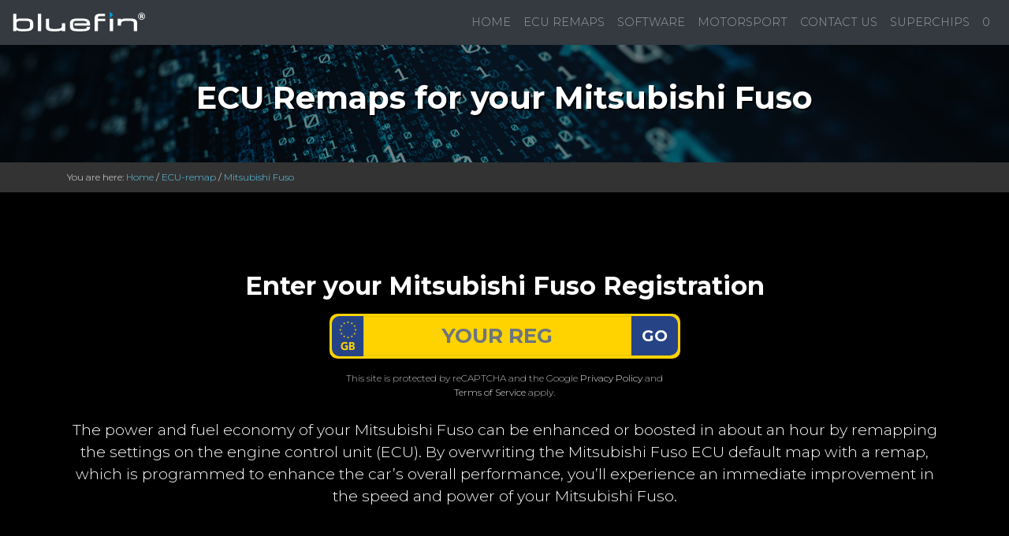

--- FILE ---
content_type: text/html; charset=utf-8
request_url: https://www.mybluefin.co.uk/ECU-Remap/Mitsubishi-Fuso
body_size: 6378
content:
<!DOCTYPE html>
<html lang="en">
<head>
    <title>ECU Remaps for your Mitsubishi Fuso.</title>

    <meta name="description" content="The power and fuel economy of your Mitsubishi Fuso can be enhanced or boosted in about an hour by remapping the settings on the engine control unit (ECU). By overwriting the vehicle ECU default map with a remap, which is programmed to enhance the car&#x2019;s overall performance, you&#x2019;ll experience an immediate improvement in the speed and power of your Mitsubishi Fuso.">
    <meta name="keywords" content="Better mpg, Car save petrol, Engine chipping, Petrol engine tuning, Diesel engine tuning, Tdi ecu remap, Gti remap, Ecu chipping, Ecu remap software, Engine ecu remapping, Diesel engine remap, Hdi engine tuning, Ecu remap, Engine remapping, Diesel ecu remap, Superchip, Bluefin, Engine tuning chips, Diesel remap, Engine chip tuning, Cut diesel costs, Turbo diesel remap, Engine chipping, Engine tuning, How to save fuel, Fuel consumption diesel, Save diesel, Mitsubishi Fuso remap, Mitsubishi Fuso tuning">

    <meta name="title" property="og:title" content="Bluefin petrol and diesel engine tuning, DIY ECU remap software unit." />
    <meta property="og:type" content="Website" />
    <meta name="image" property="og:image" content="https://www.mybluefin.co.uk/images/bf-og-image.jpg" />
    <meta name="author" content="Bluefin" />

    <meta content="index, follow" name="robots" />
    <meta charset="utf-8">
    <meta http-equiv="X-UA-Compatible" content="IE=edge">
    <meta name="viewport" content="width=device-width, initial-scale=1">

    <link href="/lib/bootstrap/dist/css/bootstrap.css" rel="stylesheet" />
    <link href="/css/styles.css" rel="stylesheet" />

    <link href="https://fonts.googleapis.com/css2?family=Montserrat:ital,wght@0,300;0,700;1,400&display=swap" rel="stylesheet">
    <script src="https://kit.fontawesome.com/6cb6cbdad3.js" crossorigin="anonymous"></script>

    <!-- Global site tag (gtag.js) - Google Analytics -->
    <script async src="https://www.googletagmanager.com/gtag/js?id=UA-57179367-31"></script>
    <script>
        window.dataLayer = window.dataLayer || [];
        function gtag() { dataLayer.push(arguments); }
        gtag('js', new Date());

        gtag('config', 'UA-57179367-31');
    </script>
    <link id="cannonical" rel="canonical" href="https://www.mybluefin.co.uk/ECU-Remap/Mitsubishi-Fuso" />
<link id="alternate" rel="alternate" href="https://www.mybluefin.co.uk/ECU-Remap/Mitsubishi-Fuso"  hreflang="x-default"/>
    <!-- Start of LiveChat (www.livechatinc.com) code -->
<script>
    window.__lc = window.__lc || {};
    window.__lc.license = 11214587;
    window.__lc.chat_between_groups = false;
    ; (function (n, t, c) { function i(n) { return e._h ? e._h.apply(null, n) : e._q.push(n) } var e = { _q: [], _h: null, _v: "2.0", on: function () { i(["on", c.call(arguments)]) }, once: function () { i(["once", c.call(arguments)]) }, off: function () { i(["off", c.call(arguments)]) }, get: function () { if (!e._h) throw new Error("[LiveChatWidget] You can't use getters before load."); return i(["get", c.call(arguments)]) }, call: function () { i(["call", c.call(arguments)]) }, init: function () { var n = t.createElement("script"); n.async = !0, n.type = "text/javascript", n.src = "https://cdn.livechatinc.com/tracking.js", t.head.appendChild(n) } }; !n.__lc.asyncInit && e.init(), n.LiveChatWidget = n.LiveChatWidget || e }(window, document, [].slice))
</script>
<noscript><a href="https://www.livechatinc.com/chat-with/11214587/" rel="nofollow">Chat with us</a>, powered by <a href="https://www.livechatinc.com/?welcome" rel="noopener nofollow" target="_blank">LiveChat</a></noscript>
<!-- End of LiveChat code -->
    <!-- Start cookieyes banner -->
    <script id="cookieyes" type="text/javascript" src="https://cdn-cookieyes.com/client_data/41a66609a40414f9bd124d1a/script.js"></script> <!-- End cookieyes banner -->
</head>
<body>

    <!--Navigation menu-->
<nav class="navbar navbar-expand-lg navbar-dark bg-dark fixed-top">
    <a class="navbar-brand" title="Bluefin - petrol and diesel engine tuning and remapping." href="/">
        <img src="/images/bluefin-logo.png" alt="Bluefin - petrol and diesel engine tuning and remapping." />
    </a>
    <button class="navbar-toggler" type="button" data-toggle="collapse" data-target="#navbarSupportedContent" aria-controls="navbarSupportedContent" aria-expanded="false" aria-label="Toggle navigation">
        <span class="navbar-toggler-icon"></span>
    </button>
    <div class="collapse navbar-collapse" id="navbarSupportedContent">
        <ul class="navbar-nav ml-auto">
            <li class="nav-item">
                <a class="nav-link" title="Bluefin - petrol and diesel engine tuning" href="/">Home</a>
            </li>
            <li class="nav-item">
                <a class="nav-link" title="ECU Remaps" href="/ECU-Remap">ECU Remaps</a>
            </li>
            <li class="nav-item">
                <a class="nav-link" title="Bluefin Software" href="/Software">Software</a>
            </li>

            <li class="nav-item">
                <a class="nav-link" title="Bluefin in Motorsport" href="/Motorsport">Motorsport</a>
            </li>
            <li class="nav-item">
                <a class="nav-link" title="Contact Bluefin" href="/Contact">Contact Us</a>
            </li>
            <li class="nav-item">
                <a class="nav-link" href="https://www.superchips.co.uk" target="_blank" title="Learn more about Superchips">Superchips</a>
            </li>

            
    <li class="nav-item">
        <a class="nav-link" title="Basket" href="/"><i class="fas fa-shopping-basket"></i> 0</a>
    </li>





        </ul>
    </div>
</nav>


    <link href="/css/ecu-remap.css" rel="stylesheet" />

<div class="titlelandingbg">
    <div class="container">
        <div class="row">
            <div class="col-md-12">

                <h1>ECU Remaps for your Mitsubishi Fuso</h1>

            </div>
        </div>
    </div>
</div>


<div class="breadcrumb-bg">
    <div class="container">
        <div class="row">
            <div class="col-lg-12">

                        <div>
                            You are here: <a href="/">Home</a> /
                            <a href="/ECU-Remap">ECU-remap</a> /
                            <a href="/ECU-Remap/Mitsubishi-Fuso" title="Mitsubishi Fuso ECU Remaps">Mitsubishi Fuso</a>
                        </div>

            </div>
        </div>
    </div>
</div>

<div class="blackbg">
    <div class="container text-center">
            <div class="row justify-content-center">

                <div class="col-md-12 mb-2">
                    <h2>Enter your Mitsubishi Fuso Registration</h2>
                </div>

                <div class="col-md-5">
                        <style>
        #g-recaptcha-response {
            display: block !important;
            position: absolute;
            margin: -78px 0 0 0 !important;
            width: 302px !important;
            height: 76px !important;
            z-index: -999999;
            opacity: 0;
        }

        .grecaptcha-badge {
            visibility: hidden;
        }
    </style>
    <script src="https://www.google.com/recaptcha/api.js" async defer></script>

    <script>

        function successfulResponseVrm(token) {
            recaptchaResultVrm(true, null);
            $("#waiting").show();
            setTimeout(function () { $("#vrmLookupForm").submit(); }, 2000);
        }
        function expiredResponseVrm() {
            var ResultMessage = "Your recaptcha verification token has expired, please go through the recaptcha again."
            recaptchaResultVrm(false, ResultMessage)
        }
        function errorResponseVrm() {
            var ResultMessage = "Your recaptcha verification has failed please try again."
            recaptchaResultVrm(false, ResultMessage)
        }
        function recaptchaResultVrm(ResultType, ResultMessage) {
            $("#vrmValidationText").remove();
            ResultType ? null : $("#vrmValidation").append("<span class='text-danger recaptcha-validation-message'>" + ResultMessage + "</span>");
        }
    </script>
    <form id="vrmLookupForm" method="post" class="col-md-12 m-auto" action="/ECU-Remap/Mitsubishi-Fuso?handler=SearchByVrm">
        <div class="row">
            <div class="plateBg mb-3">
                <div id="ukPlate" class="input-group">
                    <img src="/images/eu.png" alt="EU VRM Lookup">
                    <input type="text" for="" id="regNum" placeholder="YOUR REG" class="form-control" name="VehicleInfo.Vrm" value="">
                    <div id="reg_submit">
                        <button class="g-recaptcha btn ecu_submit submit-SearchVrm"
                                data-sitekey="6LdsrGQaAAAAANMbQ-Bpu0KvOcZJsB83vmhJe85G"
                                data-callback="successfulResponseVrm"
                                data-expired-callback="expiredResponseVrm"
                                data-error-callback="errorResponseVrm">
                            GO
                        </button>
                    </div>
                </div>
            </div>
        </div>
        <div class="row">
            <div class="col-12 text-center" style="color: #c1c1c1;font-size:12px;">
                This site is protected by reCAPTCHA and the Google
                <a href="https://policies.google.com/privacy">Privacy Policy</a> and
                <a href="https://policies.google.com/terms">Terms of Service</a> apply.
            </div>
        </div>
        <input type="hidden" id="foo" name="foo" />
    <input name="__RequestVerificationToken" type="hidden" value="CfDJ8DIfthyLTBhHu5UpP1k7ffbwMFENHcCTg_UKWBGKGYdCOA4m9xpNBSdoYZ8yD6F28qDDIxdOdpFB16P76zxGvxFiz8EDQeVGvnbW7gUy9EeHywdbrHKOj712fO4c01hduzxMvf6KryFhJbbam7ezyA4" /></form><!-- UK REG -->
                    

                    <br />
                </div>
            </div>

        <div class="row">
            <div class="col-md-12">
                <p>The power and fuel economy of your Mitsubishi Fuso can be enhanced or boosted in about an hour by remapping the settings on the engine control unit (ECU). By overwriting the Mitsubishi Fuso ECU default map with a remap, which is programmed to enhance the car’s overall performance, you’ll experience an immediate improvement in the speed and power of your Mitsubishi Fuso.</p>
            </div>
        </div>

    </div>
</div>

<div class="whitebg">
    <div class="container">

        <div class="row">
            <div class="col-lg-12 text-center padbot30">

                <h2>Select your Mitsubishi Fuso Range</h2>

            </div>
        </div>
            <div class="row">
                <div class="col-lg-12 padbot10">

                    <a href="/ECU-Remap/Mitsubishi-Fuso/CANTER-MK2-2006-2017" title="CANTER (MK2) 2006-2017 ECU Remaps" class="btn btn-block btn-blue"> CANTER (MK2) 2006-2017</a>
                </div>
            </div>

    </div>
</div>


     <!-- LAYOUT FOOTER-->
<div class="greybg">
    <div class="container-fluid">
        <div class="row">
            <div class="col-md-3"></div>
            <div class="col-md-6 text-light m-3">
                <h3>*Offer Terms & Conditions</h3>
                

    <p>
        Offer ends 31st of January 2026.
        Money is off full priced remaps only. No cash alternative is available. UK remaps Only.
    </p>

                <a title="Bluefin Terms of Service" class="small" href="/TermsOfService">Please click for full Terms of Sale</a>
            </div>
            <div class="col-md-3"></div>
        </div>
    </div>
</div>
<div class="lbluebg no-print">
    <div class="container-fluid">
        <div class="row">
            <div class="col-md-12 text-center">
                <h2>Call +44 (0) 1280 816781 To find out more</h2>
            </div>
        </div>
    </div>
</div>
<div class="footer no-print">
    <div class="container">
        <div class="row">
            <div class="text-center col-lg-12">

                <p><a href="https://www.mybluefin.co.uk" title="Bluefin - petrol and diesel engine tuning and remapping."><img src="/images/bluefin-logo.png" alt="Bluefin - petrol and diesel engine tuning and remapping." /></a></p>

                <p>
                    <a href="http://www.superchipsblog.co.uk/" target="_blank" title="Read the Superchips Blog"><i class="fab fa-blogger fa-3x"></i></a>
                    <a href="https://www.instagram.com/superchipsltd/" target="_blank" title="Follow the Superchips Instagram"><i class="fab fa-instagram-square fa-3x"></i></a>
                    <a href="http://www.facebook.com/pages/superchips-Ltd/199528933428755" target="_blank" title="Like Superchips on Facebook"><i class="fab fa-facebook-square fa-3x"></i></a>
                    <a href="http://twitter.com/#!/superchipsLtd" target="_blank" title="Follow Superchips on Twitter"><i class="fab fa-twitter-square fa-3x"></i></a>
                    <a href="https://www.youtube.com/channel/UCVMfRwHC6wtXiKUsYAT5CPg" target="_blank" title="Watch Superchips on Youtube"><i class="fab fa-youtube-square fa-3x"></i></a>
                </p>

                <p><a title="Bluefin Privacy Policy" href="/Privacy">PRIVACY POLICY</a> - <a title="Bluefin Terms of Website Use" href="/Terms">TERMS OF WEBSITE USE</a> - <a title="Bluefin Terms of Service" href="/TermsOfService">TERMS OF SERVICE</a></p>

                <p class="small">*A no-quibble refund within 14 days (less the installation charge, where applicable). Your statutory rights are not affected. The link to the Consumer Online Dispute Resolution platform webpage is: ec.europa.eu/consumers/odr</p>
                <p> Copyright &copy; 2009  - 2026 <a href="https://www.mybluefin.co.uk" title="Bluefin - petrol and diesel engine tuning and remapping.">Bluefin</a> All Rights Reserved.</p>
                <p>Bluefin is a trading name of SGL Holdings Ltd registered number 16137497</p>
                <p>
                        <a href="/identity/account/login" class="header-contact btn contactMenu" style="font-size: 1.5em;"><i class="fas fa-sign-in-alt"></i></a>
                </p>
                <p></p><h5>Our Partners</h5>
                <a href="https://www.superchips.co.uk">Superchips</a> | <a href="https://www.remapkings.com">Remapkings</a><p></p>
            </div>
        </div>
    </div>
</div>

    <div id="waiting">
        <div id="waitingcontent">
            <p id="waitingspinner">
                <img class="fa fa-spinner fa-spin fa-2x mt-3 " src="/images/wheel-sml.gif" alt="Searching" />
                <br />
                Searching for your Bluefin
                <br />
                
    <img src="https://mybluefinlive.blob.core.windows.net/promotions/60c3b6a5-83e1-4f86-6e2e-08de4f966b08/BF-090126154718.jpg?sv=2019-07-07&amp;sr=b&amp;sig=uHRytcrVyLZUg0SRFMN1MKkbkpjVN2VX6x2jtcCmfJk%3D&amp;st=2026-01-09T15%3A42%3A39Z&amp;se=2066-01-09T15%3A47%3A39Z&amp;sp=r" class="img-fluid" style="max-height:768px!important" alt="Current offer" />

            </p>
        </div>
    </div>

    <div id="waitingPowergate">
        <div id="waitingcontent">
            <p id="waitingspinner">
                <img class="fa fa-spinner fa-spin fa-2x mt-3 " src="/images/wheel-sml.gif" alt="Searching" />
                <br />
                Searching for your Powergate
                <br />
                
    <img src="https://mybluefinlive.blob.core.windows.net/promotions/60c3b6a5-83e1-4f86-6e2e-08de4f966b08/BF-090126154718.jpg?sv=2019-07-07&amp;sr=b&amp;sig=uHRytcrVyLZUg0SRFMN1MKkbkpjVN2VX6x2jtcCmfJk%3D&amp;st=2026-01-09T15%3A42%3A39Z&amp;se=2066-01-09T15%3A47%3A39Z&amp;sp=r" class="img-fluid" style="max-height:768px!important" alt="Current offer" />

            </p>
        </div>
    </div>

    <div id="waitingP">
        <div id="waitingcontentP">
            <p id="waitingspinnerP">
                <img class="fa fa-spinner fa-spin fa-2x mt-3 " src="/images/wheel-sml.gif" alt="Processing" />
                <br />
                Payment Process
                <br />
            </p>
        </div>
    </div>


    <script src="/lib/jquery/jquery.min.js"></script>
    <script src="/lib/bootstrap/dist/js/bootstrap.js"></script>
    <script src="/lib/jquery-validate/jquery.validate.js"></script>
    <script src="/lib/jquery-validate/additional-methods.js"></script>
    <script src="/lib/popper.js/umd/popper.min.js"></script>
    <script src="/js/Common/site.js?v=CfEKd49Qa_Lg0Wcer7CpZaF26qwsfFfQsVH60T9h8wU"></script>

    
</body>
</html>


--- FILE ---
content_type: text/html; charset=utf-8
request_url: https://www.google.com/recaptcha/api2/anchor?ar=1&k=6LdsrGQaAAAAANMbQ-Bpu0KvOcZJsB83vmhJe85G&co=aHR0cHM6Ly93d3cubXlibHVlZmluLmNvLnVrOjQ0Mw..&hl=en&v=PoyoqOPhxBO7pBk68S4YbpHZ&size=invisible&anchor-ms=20000&execute-ms=30000&cb=g76912ldqc6u
body_size: 49487
content:
<!DOCTYPE HTML><html dir="ltr" lang="en"><head><meta http-equiv="Content-Type" content="text/html; charset=UTF-8">
<meta http-equiv="X-UA-Compatible" content="IE=edge">
<title>reCAPTCHA</title>
<style type="text/css">
/* cyrillic-ext */
@font-face {
  font-family: 'Roboto';
  font-style: normal;
  font-weight: 400;
  font-stretch: 100%;
  src: url(//fonts.gstatic.com/s/roboto/v48/KFO7CnqEu92Fr1ME7kSn66aGLdTylUAMa3GUBHMdazTgWw.woff2) format('woff2');
  unicode-range: U+0460-052F, U+1C80-1C8A, U+20B4, U+2DE0-2DFF, U+A640-A69F, U+FE2E-FE2F;
}
/* cyrillic */
@font-face {
  font-family: 'Roboto';
  font-style: normal;
  font-weight: 400;
  font-stretch: 100%;
  src: url(//fonts.gstatic.com/s/roboto/v48/KFO7CnqEu92Fr1ME7kSn66aGLdTylUAMa3iUBHMdazTgWw.woff2) format('woff2');
  unicode-range: U+0301, U+0400-045F, U+0490-0491, U+04B0-04B1, U+2116;
}
/* greek-ext */
@font-face {
  font-family: 'Roboto';
  font-style: normal;
  font-weight: 400;
  font-stretch: 100%;
  src: url(//fonts.gstatic.com/s/roboto/v48/KFO7CnqEu92Fr1ME7kSn66aGLdTylUAMa3CUBHMdazTgWw.woff2) format('woff2');
  unicode-range: U+1F00-1FFF;
}
/* greek */
@font-face {
  font-family: 'Roboto';
  font-style: normal;
  font-weight: 400;
  font-stretch: 100%;
  src: url(//fonts.gstatic.com/s/roboto/v48/KFO7CnqEu92Fr1ME7kSn66aGLdTylUAMa3-UBHMdazTgWw.woff2) format('woff2');
  unicode-range: U+0370-0377, U+037A-037F, U+0384-038A, U+038C, U+038E-03A1, U+03A3-03FF;
}
/* math */
@font-face {
  font-family: 'Roboto';
  font-style: normal;
  font-weight: 400;
  font-stretch: 100%;
  src: url(//fonts.gstatic.com/s/roboto/v48/KFO7CnqEu92Fr1ME7kSn66aGLdTylUAMawCUBHMdazTgWw.woff2) format('woff2');
  unicode-range: U+0302-0303, U+0305, U+0307-0308, U+0310, U+0312, U+0315, U+031A, U+0326-0327, U+032C, U+032F-0330, U+0332-0333, U+0338, U+033A, U+0346, U+034D, U+0391-03A1, U+03A3-03A9, U+03B1-03C9, U+03D1, U+03D5-03D6, U+03F0-03F1, U+03F4-03F5, U+2016-2017, U+2034-2038, U+203C, U+2040, U+2043, U+2047, U+2050, U+2057, U+205F, U+2070-2071, U+2074-208E, U+2090-209C, U+20D0-20DC, U+20E1, U+20E5-20EF, U+2100-2112, U+2114-2115, U+2117-2121, U+2123-214F, U+2190, U+2192, U+2194-21AE, U+21B0-21E5, U+21F1-21F2, U+21F4-2211, U+2213-2214, U+2216-22FF, U+2308-230B, U+2310, U+2319, U+231C-2321, U+2336-237A, U+237C, U+2395, U+239B-23B7, U+23D0, U+23DC-23E1, U+2474-2475, U+25AF, U+25B3, U+25B7, U+25BD, U+25C1, U+25CA, U+25CC, U+25FB, U+266D-266F, U+27C0-27FF, U+2900-2AFF, U+2B0E-2B11, U+2B30-2B4C, U+2BFE, U+3030, U+FF5B, U+FF5D, U+1D400-1D7FF, U+1EE00-1EEFF;
}
/* symbols */
@font-face {
  font-family: 'Roboto';
  font-style: normal;
  font-weight: 400;
  font-stretch: 100%;
  src: url(//fonts.gstatic.com/s/roboto/v48/KFO7CnqEu92Fr1ME7kSn66aGLdTylUAMaxKUBHMdazTgWw.woff2) format('woff2');
  unicode-range: U+0001-000C, U+000E-001F, U+007F-009F, U+20DD-20E0, U+20E2-20E4, U+2150-218F, U+2190, U+2192, U+2194-2199, U+21AF, U+21E6-21F0, U+21F3, U+2218-2219, U+2299, U+22C4-22C6, U+2300-243F, U+2440-244A, U+2460-24FF, U+25A0-27BF, U+2800-28FF, U+2921-2922, U+2981, U+29BF, U+29EB, U+2B00-2BFF, U+4DC0-4DFF, U+FFF9-FFFB, U+10140-1018E, U+10190-1019C, U+101A0, U+101D0-101FD, U+102E0-102FB, U+10E60-10E7E, U+1D2C0-1D2D3, U+1D2E0-1D37F, U+1F000-1F0FF, U+1F100-1F1AD, U+1F1E6-1F1FF, U+1F30D-1F30F, U+1F315, U+1F31C, U+1F31E, U+1F320-1F32C, U+1F336, U+1F378, U+1F37D, U+1F382, U+1F393-1F39F, U+1F3A7-1F3A8, U+1F3AC-1F3AF, U+1F3C2, U+1F3C4-1F3C6, U+1F3CA-1F3CE, U+1F3D4-1F3E0, U+1F3ED, U+1F3F1-1F3F3, U+1F3F5-1F3F7, U+1F408, U+1F415, U+1F41F, U+1F426, U+1F43F, U+1F441-1F442, U+1F444, U+1F446-1F449, U+1F44C-1F44E, U+1F453, U+1F46A, U+1F47D, U+1F4A3, U+1F4B0, U+1F4B3, U+1F4B9, U+1F4BB, U+1F4BF, U+1F4C8-1F4CB, U+1F4D6, U+1F4DA, U+1F4DF, U+1F4E3-1F4E6, U+1F4EA-1F4ED, U+1F4F7, U+1F4F9-1F4FB, U+1F4FD-1F4FE, U+1F503, U+1F507-1F50B, U+1F50D, U+1F512-1F513, U+1F53E-1F54A, U+1F54F-1F5FA, U+1F610, U+1F650-1F67F, U+1F687, U+1F68D, U+1F691, U+1F694, U+1F698, U+1F6AD, U+1F6B2, U+1F6B9-1F6BA, U+1F6BC, U+1F6C6-1F6CF, U+1F6D3-1F6D7, U+1F6E0-1F6EA, U+1F6F0-1F6F3, U+1F6F7-1F6FC, U+1F700-1F7FF, U+1F800-1F80B, U+1F810-1F847, U+1F850-1F859, U+1F860-1F887, U+1F890-1F8AD, U+1F8B0-1F8BB, U+1F8C0-1F8C1, U+1F900-1F90B, U+1F93B, U+1F946, U+1F984, U+1F996, U+1F9E9, U+1FA00-1FA6F, U+1FA70-1FA7C, U+1FA80-1FA89, U+1FA8F-1FAC6, U+1FACE-1FADC, U+1FADF-1FAE9, U+1FAF0-1FAF8, U+1FB00-1FBFF;
}
/* vietnamese */
@font-face {
  font-family: 'Roboto';
  font-style: normal;
  font-weight: 400;
  font-stretch: 100%;
  src: url(//fonts.gstatic.com/s/roboto/v48/KFO7CnqEu92Fr1ME7kSn66aGLdTylUAMa3OUBHMdazTgWw.woff2) format('woff2');
  unicode-range: U+0102-0103, U+0110-0111, U+0128-0129, U+0168-0169, U+01A0-01A1, U+01AF-01B0, U+0300-0301, U+0303-0304, U+0308-0309, U+0323, U+0329, U+1EA0-1EF9, U+20AB;
}
/* latin-ext */
@font-face {
  font-family: 'Roboto';
  font-style: normal;
  font-weight: 400;
  font-stretch: 100%;
  src: url(//fonts.gstatic.com/s/roboto/v48/KFO7CnqEu92Fr1ME7kSn66aGLdTylUAMa3KUBHMdazTgWw.woff2) format('woff2');
  unicode-range: U+0100-02BA, U+02BD-02C5, U+02C7-02CC, U+02CE-02D7, U+02DD-02FF, U+0304, U+0308, U+0329, U+1D00-1DBF, U+1E00-1E9F, U+1EF2-1EFF, U+2020, U+20A0-20AB, U+20AD-20C0, U+2113, U+2C60-2C7F, U+A720-A7FF;
}
/* latin */
@font-face {
  font-family: 'Roboto';
  font-style: normal;
  font-weight: 400;
  font-stretch: 100%;
  src: url(//fonts.gstatic.com/s/roboto/v48/KFO7CnqEu92Fr1ME7kSn66aGLdTylUAMa3yUBHMdazQ.woff2) format('woff2');
  unicode-range: U+0000-00FF, U+0131, U+0152-0153, U+02BB-02BC, U+02C6, U+02DA, U+02DC, U+0304, U+0308, U+0329, U+2000-206F, U+20AC, U+2122, U+2191, U+2193, U+2212, U+2215, U+FEFF, U+FFFD;
}
/* cyrillic-ext */
@font-face {
  font-family: 'Roboto';
  font-style: normal;
  font-weight: 500;
  font-stretch: 100%;
  src: url(//fonts.gstatic.com/s/roboto/v48/KFO7CnqEu92Fr1ME7kSn66aGLdTylUAMa3GUBHMdazTgWw.woff2) format('woff2');
  unicode-range: U+0460-052F, U+1C80-1C8A, U+20B4, U+2DE0-2DFF, U+A640-A69F, U+FE2E-FE2F;
}
/* cyrillic */
@font-face {
  font-family: 'Roboto';
  font-style: normal;
  font-weight: 500;
  font-stretch: 100%;
  src: url(//fonts.gstatic.com/s/roboto/v48/KFO7CnqEu92Fr1ME7kSn66aGLdTylUAMa3iUBHMdazTgWw.woff2) format('woff2');
  unicode-range: U+0301, U+0400-045F, U+0490-0491, U+04B0-04B1, U+2116;
}
/* greek-ext */
@font-face {
  font-family: 'Roboto';
  font-style: normal;
  font-weight: 500;
  font-stretch: 100%;
  src: url(//fonts.gstatic.com/s/roboto/v48/KFO7CnqEu92Fr1ME7kSn66aGLdTylUAMa3CUBHMdazTgWw.woff2) format('woff2');
  unicode-range: U+1F00-1FFF;
}
/* greek */
@font-face {
  font-family: 'Roboto';
  font-style: normal;
  font-weight: 500;
  font-stretch: 100%;
  src: url(//fonts.gstatic.com/s/roboto/v48/KFO7CnqEu92Fr1ME7kSn66aGLdTylUAMa3-UBHMdazTgWw.woff2) format('woff2');
  unicode-range: U+0370-0377, U+037A-037F, U+0384-038A, U+038C, U+038E-03A1, U+03A3-03FF;
}
/* math */
@font-face {
  font-family: 'Roboto';
  font-style: normal;
  font-weight: 500;
  font-stretch: 100%;
  src: url(//fonts.gstatic.com/s/roboto/v48/KFO7CnqEu92Fr1ME7kSn66aGLdTylUAMawCUBHMdazTgWw.woff2) format('woff2');
  unicode-range: U+0302-0303, U+0305, U+0307-0308, U+0310, U+0312, U+0315, U+031A, U+0326-0327, U+032C, U+032F-0330, U+0332-0333, U+0338, U+033A, U+0346, U+034D, U+0391-03A1, U+03A3-03A9, U+03B1-03C9, U+03D1, U+03D5-03D6, U+03F0-03F1, U+03F4-03F5, U+2016-2017, U+2034-2038, U+203C, U+2040, U+2043, U+2047, U+2050, U+2057, U+205F, U+2070-2071, U+2074-208E, U+2090-209C, U+20D0-20DC, U+20E1, U+20E5-20EF, U+2100-2112, U+2114-2115, U+2117-2121, U+2123-214F, U+2190, U+2192, U+2194-21AE, U+21B0-21E5, U+21F1-21F2, U+21F4-2211, U+2213-2214, U+2216-22FF, U+2308-230B, U+2310, U+2319, U+231C-2321, U+2336-237A, U+237C, U+2395, U+239B-23B7, U+23D0, U+23DC-23E1, U+2474-2475, U+25AF, U+25B3, U+25B7, U+25BD, U+25C1, U+25CA, U+25CC, U+25FB, U+266D-266F, U+27C0-27FF, U+2900-2AFF, U+2B0E-2B11, U+2B30-2B4C, U+2BFE, U+3030, U+FF5B, U+FF5D, U+1D400-1D7FF, U+1EE00-1EEFF;
}
/* symbols */
@font-face {
  font-family: 'Roboto';
  font-style: normal;
  font-weight: 500;
  font-stretch: 100%;
  src: url(//fonts.gstatic.com/s/roboto/v48/KFO7CnqEu92Fr1ME7kSn66aGLdTylUAMaxKUBHMdazTgWw.woff2) format('woff2');
  unicode-range: U+0001-000C, U+000E-001F, U+007F-009F, U+20DD-20E0, U+20E2-20E4, U+2150-218F, U+2190, U+2192, U+2194-2199, U+21AF, U+21E6-21F0, U+21F3, U+2218-2219, U+2299, U+22C4-22C6, U+2300-243F, U+2440-244A, U+2460-24FF, U+25A0-27BF, U+2800-28FF, U+2921-2922, U+2981, U+29BF, U+29EB, U+2B00-2BFF, U+4DC0-4DFF, U+FFF9-FFFB, U+10140-1018E, U+10190-1019C, U+101A0, U+101D0-101FD, U+102E0-102FB, U+10E60-10E7E, U+1D2C0-1D2D3, U+1D2E0-1D37F, U+1F000-1F0FF, U+1F100-1F1AD, U+1F1E6-1F1FF, U+1F30D-1F30F, U+1F315, U+1F31C, U+1F31E, U+1F320-1F32C, U+1F336, U+1F378, U+1F37D, U+1F382, U+1F393-1F39F, U+1F3A7-1F3A8, U+1F3AC-1F3AF, U+1F3C2, U+1F3C4-1F3C6, U+1F3CA-1F3CE, U+1F3D4-1F3E0, U+1F3ED, U+1F3F1-1F3F3, U+1F3F5-1F3F7, U+1F408, U+1F415, U+1F41F, U+1F426, U+1F43F, U+1F441-1F442, U+1F444, U+1F446-1F449, U+1F44C-1F44E, U+1F453, U+1F46A, U+1F47D, U+1F4A3, U+1F4B0, U+1F4B3, U+1F4B9, U+1F4BB, U+1F4BF, U+1F4C8-1F4CB, U+1F4D6, U+1F4DA, U+1F4DF, U+1F4E3-1F4E6, U+1F4EA-1F4ED, U+1F4F7, U+1F4F9-1F4FB, U+1F4FD-1F4FE, U+1F503, U+1F507-1F50B, U+1F50D, U+1F512-1F513, U+1F53E-1F54A, U+1F54F-1F5FA, U+1F610, U+1F650-1F67F, U+1F687, U+1F68D, U+1F691, U+1F694, U+1F698, U+1F6AD, U+1F6B2, U+1F6B9-1F6BA, U+1F6BC, U+1F6C6-1F6CF, U+1F6D3-1F6D7, U+1F6E0-1F6EA, U+1F6F0-1F6F3, U+1F6F7-1F6FC, U+1F700-1F7FF, U+1F800-1F80B, U+1F810-1F847, U+1F850-1F859, U+1F860-1F887, U+1F890-1F8AD, U+1F8B0-1F8BB, U+1F8C0-1F8C1, U+1F900-1F90B, U+1F93B, U+1F946, U+1F984, U+1F996, U+1F9E9, U+1FA00-1FA6F, U+1FA70-1FA7C, U+1FA80-1FA89, U+1FA8F-1FAC6, U+1FACE-1FADC, U+1FADF-1FAE9, U+1FAF0-1FAF8, U+1FB00-1FBFF;
}
/* vietnamese */
@font-face {
  font-family: 'Roboto';
  font-style: normal;
  font-weight: 500;
  font-stretch: 100%;
  src: url(//fonts.gstatic.com/s/roboto/v48/KFO7CnqEu92Fr1ME7kSn66aGLdTylUAMa3OUBHMdazTgWw.woff2) format('woff2');
  unicode-range: U+0102-0103, U+0110-0111, U+0128-0129, U+0168-0169, U+01A0-01A1, U+01AF-01B0, U+0300-0301, U+0303-0304, U+0308-0309, U+0323, U+0329, U+1EA0-1EF9, U+20AB;
}
/* latin-ext */
@font-face {
  font-family: 'Roboto';
  font-style: normal;
  font-weight: 500;
  font-stretch: 100%;
  src: url(//fonts.gstatic.com/s/roboto/v48/KFO7CnqEu92Fr1ME7kSn66aGLdTylUAMa3KUBHMdazTgWw.woff2) format('woff2');
  unicode-range: U+0100-02BA, U+02BD-02C5, U+02C7-02CC, U+02CE-02D7, U+02DD-02FF, U+0304, U+0308, U+0329, U+1D00-1DBF, U+1E00-1E9F, U+1EF2-1EFF, U+2020, U+20A0-20AB, U+20AD-20C0, U+2113, U+2C60-2C7F, U+A720-A7FF;
}
/* latin */
@font-face {
  font-family: 'Roboto';
  font-style: normal;
  font-weight: 500;
  font-stretch: 100%;
  src: url(//fonts.gstatic.com/s/roboto/v48/KFO7CnqEu92Fr1ME7kSn66aGLdTylUAMa3yUBHMdazQ.woff2) format('woff2');
  unicode-range: U+0000-00FF, U+0131, U+0152-0153, U+02BB-02BC, U+02C6, U+02DA, U+02DC, U+0304, U+0308, U+0329, U+2000-206F, U+20AC, U+2122, U+2191, U+2193, U+2212, U+2215, U+FEFF, U+FFFD;
}
/* cyrillic-ext */
@font-face {
  font-family: 'Roboto';
  font-style: normal;
  font-weight: 900;
  font-stretch: 100%;
  src: url(//fonts.gstatic.com/s/roboto/v48/KFO7CnqEu92Fr1ME7kSn66aGLdTylUAMa3GUBHMdazTgWw.woff2) format('woff2');
  unicode-range: U+0460-052F, U+1C80-1C8A, U+20B4, U+2DE0-2DFF, U+A640-A69F, U+FE2E-FE2F;
}
/* cyrillic */
@font-face {
  font-family: 'Roboto';
  font-style: normal;
  font-weight: 900;
  font-stretch: 100%;
  src: url(//fonts.gstatic.com/s/roboto/v48/KFO7CnqEu92Fr1ME7kSn66aGLdTylUAMa3iUBHMdazTgWw.woff2) format('woff2');
  unicode-range: U+0301, U+0400-045F, U+0490-0491, U+04B0-04B1, U+2116;
}
/* greek-ext */
@font-face {
  font-family: 'Roboto';
  font-style: normal;
  font-weight: 900;
  font-stretch: 100%;
  src: url(//fonts.gstatic.com/s/roboto/v48/KFO7CnqEu92Fr1ME7kSn66aGLdTylUAMa3CUBHMdazTgWw.woff2) format('woff2');
  unicode-range: U+1F00-1FFF;
}
/* greek */
@font-face {
  font-family: 'Roboto';
  font-style: normal;
  font-weight: 900;
  font-stretch: 100%;
  src: url(//fonts.gstatic.com/s/roboto/v48/KFO7CnqEu92Fr1ME7kSn66aGLdTylUAMa3-UBHMdazTgWw.woff2) format('woff2');
  unicode-range: U+0370-0377, U+037A-037F, U+0384-038A, U+038C, U+038E-03A1, U+03A3-03FF;
}
/* math */
@font-face {
  font-family: 'Roboto';
  font-style: normal;
  font-weight: 900;
  font-stretch: 100%;
  src: url(//fonts.gstatic.com/s/roboto/v48/KFO7CnqEu92Fr1ME7kSn66aGLdTylUAMawCUBHMdazTgWw.woff2) format('woff2');
  unicode-range: U+0302-0303, U+0305, U+0307-0308, U+0310, U+0312, U+0315, U+031A, U+0326-0327, U+032C, U+032F-0330, U+0332-0333, U+0338, U+033A, U+0346, U+034D, U+0391-03A1, U+03A3-03A9, U+03B1-03C9, U+03D1, U+03D5-03D6, U+03F0-03F1, U+03F4-03F5, U+2016-2017, U+2034-2038, U+203C, U+2040, U+2043, U+2047, U+2050, U+2057, U+205F, U+2070-2071, U+2074-208E, U+2090-209C, U+20D0-20DC, U+20E1, U+20E5-20EF, U+2100-2112, U+2114-2115, U+2117-2121, U+2123-214F, U+2190, U+2192, U+2194-21AE, U+21B0-21E5, U+21F1-21F2, U+21F4-2211, U+2213-2214, U+2216-22FF, U+2308-230B, U+2310, U+2319, U+231C-2321, U+2336-237A, U+237C, U+2395, U+239B-23B7, U+23D0, U+23DC-23E1, U+2474-2475, U+25AF, U+25B3, U+25B7, U+25BD, U+25C1, U+25CA, U+25CC, U+25FB, U+266D-266F, U+27C0-27FF, U+2900-2AFF, U+2B0E-2B11, U+2B30-2B4C, U+2BFE, U+3030, U+FF5B, U+FF5D, U+1D400-1D7FF, U+1EE00-1EEFF;
}
/* symbols */
@font-face {
  font-family: 'Roboto';
  font-style: normal;
  font-weight: 900;
  font-stretch: 100%;
  src: url(//fonts.gstatic.com/s/roboto/v48/KFO7CnqEu92Fr1ME7kSn66aGLdTylUAMaxKUBHMdazTgWw.woff2) format('woff2');
  unicode-range: U+0001-000C, U+000E-001F, U+007F-009F, U+20DD-20E0, U+20E2-20E4, U+2150-218F, U+2190, U+2192, U+2194-2199, U+21AF, U+21E6-21F0, U+21F3, U+2218-2219, U+2299, U+22C4-22C6, U+2300-243F, U+2440-244A, U+2460-24FF, U+25A0-27BF, U+2800-28FF, U+2921-2922, U+2981, U+29BF, U+29EB, U+2B00-2BFF, U+4DC0-4DFF, U+FFF9-FFFB, U+10140-1018E, U+10190-1019C, U+101A0, U+101D0-101FD, U+102E0-102FB, U+10E60-10E7E, U+1D2C0-1D2D3, U+1D2E0-1D37F, U+1F000-1F0FF, U+1F100-1F1AD, U+1F1E6-1F1FF, U+1F30D-1F30F, U+1F315, U+1F31C, U+1F31E, U+1F320-1F32C, U+1F336, U+1F378, U+1F37D, U+1F382, U+1F393-1F39F, U+1F3A7-1F3A8, U+1F3AC-1F3AF, U+1F3C2, U+1F3C4-1F3C6, U+1F3CA-1F3CE, U+1F3D4-1F3E0, U+1F3ED, U+1F3F1-1F3F3, U+1F3F5-1F3F7, U+1F408, U+1F415, U+1F41F, U+1F426, U+1F43F, U+1F441-1F442, U+1F444, U+1F446-1F449, U+1F44C-1F44E, U+1F453, U+1F46A, U+1F47D, U+1F4A3, U+1F4B0, U+1F4B3, U+1F4B9, U+1F4BB, U+1F4BF, U+1F4C8-1F4CB, U+1F4D6, U+1F4DA, U+1F4DF, U+1F4E3-1F4E6, U+1F4EA-1F4ED, U+1F4F7, U+1F4F9-1F4FB, U+1F4FD-1F4FE, U+1F503, U+1F507-1F50B, U+1F50D, U+1F512-1F513, U+1F53E-1F54A, U+1F54F-1F5FA, U+1F610, U+1F650-1F67F, U+1F687, U+1F68D, U+1F691, U+1F694, U+1F698, U+1F6AD, U+1F6B2, U+1F6B9-1F6BA, U+1F6BC, U+1F6C6-1F6CF, U+1F6D3-1F6D7, U+1F6E0-1F6EA, U+1F6F0-1F6F3, U+1F6F7-1F6FC, U+1F700-1F7FF, U+1F800-1F80B, U+1F810-1F847, U+1F850-1F859, U+1F860-1F887, U+1F890-1F8AD, U+1F8B0-1F8BB, U+1F8C0-1F8C1, U+1F900-1F90B, U+1F93B, U+1F946, U+1F984, U+1F996, U+1F9E9, U+1FA00-1FA6F, U+1FA70-1FA7C, U+1FA80-1FA89, U+1FA8F-1FAC6, U+1FACE-1FADC, U+1FADF-1FAE9, U+1FAF0-1FAF8, U+1FB00-1FBFF;
}
/* vietnamese */
@font-face {
  font-family: 'Roboto';
  font-style: normal;
  font-weight: 900;
  font-stretch: 100%;
  src: url(//fonts.gstatic.com/s/roboto/v48/KFO7CnqEu92Fr1ME7kSn66aGLdTylUAMa3OUBHMdazTgWw.woff2) format('woff2');
  unicode-range: U+0102-0103, U+0110-0111, U+0128-0129, U+0168-0169, U+01A0-01A1, U+01AF-01B0, U+0300-0301, U+0303-0304, U+0308-0309, U+0323, U+0329, U+1EA0-1EF9, U+20AB;
}
/* latin-ext */
@font-face {
  font-family: 'Roboto';
  font-style: normal;
  font-weight: 900;
  font-stretch: 100%;
  src: url(//fonts.gstatic.com/s/roboto/v48/KFO7CnqEu92Fr1ME7kSn66aGLdTylUAMa3KUBHMdazTgWw.woff2) format('woff2');
  unicode-range: U+0100-02BA, U+02BD-02C5, U+02C7-02CC, U+02CE-02D7, U+02DD-02FF, U+0304, U+0308, U+0329, U+1D00-1DBF, U+1E00-1E9F, U+1EF2-1EFF, U+2020, U+20A0-20AB, U+20AD-20C0, U+2113, U+2C60-2C7F, U+A720-A7FF;
}
/* latin */
@font-face {
  font-family: 'Roboto';
  font-style: normal;
  font-weight: 900;
  font-stretch: 100%;
  src: url(//fonts.gstatic.com/s/roboto/v48/KFO7CnqEu92Fr1ME7kSn66aGLdTylUAMa3yUBHMdazQ.woff2) format('woff2');
  unicode-range: U+0000-00FF, U+0131, U+0152-0153, U+02BB-02BC, U+02C6, U+02DA, U+02DC, U+0304, U+0308, U+0329, U+2000-206F, U+20AC, U+2122, U+2191, U+2193, U+2212, U+2215, U+FEFF, U+FFFD;
}

</style>
<link rel="stylesheet" type="text/css" href="https://www.gstatic.com/recaptcha/releases/PoyoqOPhxBO7pBk68S4YbpHZ/styles__ltr.css">
<script nonce="QMA-PklowX5IfC5scKaGJQ" type="text/javascript">window['__recaptcha_api'] = 'https://www.google.com/recaptcha/api2/';</script>
<script type="text/javascript" src="https://www.gstatic.com/recaptcha/releases/PoyoqOPhxBO7pBk68S4YbpHZ/recaptcha__en.js" nonce="QMA-PklowX5IfC5scKaGJQ">
      
    </script></head>
<body><div id="rc-anchor-alert" class="rc-anchor-alert"></div>
<input type="hidden" id="recaptcha-token" value="[base64]">
<script type="text/javascript" nonce="QMA-PklowX5IfC5scKaGJQ">
      recaptcha.anchor.Main.init("[\x22ainput\x22,[\x22bgdata\x22,\x22\x22,\[base64]/[base64]/[base64]/bmV3IHJbeF0oY1swXSk6RT09Mj9uZXcgclt4XShjWzBdLGNbMV0pOkU9PTM/bmV3IHJbeF0oY1swXSxjWzFdLGNbMl0pOkU9PTQ/[base64]/[base64]/[base64]/[base64]/[base64]/[base64]/[base64]/[base64]\x22,\[base64]\x22,\[base64]/DGlUwo7DviQ2FsKGw6jClkIiO1vCsD5Iwr1+OcKlGjzDlMO2E8KxYitkYTYIIsOkMwfCjcO4w6UxD3ADwrTCukBkwpLDtMOZcBEKYTtAw5NiwpLCrcOdw4fCrDbDq8OMM8OcwovCmwDDqW7DoiN5cMO7aizDmcK+ZMO/[base64]/DjcKvw6dhw7pHZggOUmcQcsOUVATDj8K/[base64]/w6M6w5wqwqXDs8KrDiE9w65Ww4zCtWjDt8OnLsOnA8OQwr7Di8K7R0A1woY7Wn4FEsKXw5XCmhjDicKawpIwScKlAR0nw5jDsGTDuj/[base64]/[base64]/wpHDhBXCvsKLwqDDnMOENMOFw416wo1gEWZpL8OPwpcnw6fDs8KPwr7CrF3DmMOCPSQtTcKDcTR/[base64]/w7/Dg8KQDkxVwo5iw4IpwofDkhnChz/[base64]/w6E0wrAuRi/DqB5eJMOEX8Kvw63CnMOZw6rCiWUERMOYw7AgfsOBKG0fYHoTwqs8wqhSwp/DmsKLOMOww6TDscOXaCY6IH/DjcO3wr8Iw7lKwqzDsgHCqsK3wqlBwr3CkgfCh8OuBTQkCEXDlcOlAyM5w6fDgifCusO6w5JBH3w6woAXJcKGRMOaw5AkwqwSIsKPw4rCkMOGPcKwwpdVNQ/DnU5uCMK2aBnClV4rwrLCmUoxw5dlPcKJWE7CjzTDisOuRk7CrHsKw6BeeMKWB8KXcHwbYHnCkVTCs8OJZGvCgm7DhWh3OsKCw6oww7XClsKeSCRNEUw6PcOYw7zDncOlwr/[base64]/CjsKDwqLCpMO8YQDCisOCw5s+OB7Cq8KuLnRQaivChcKIcjhNc8K5JsOBXcKLw4zDtMOTU8OfIMObwooIR3PCtMO7wpPCk8Otw5ETwrrCijdTP8OWMSvCgMOsUSwJwqdOwrV0IsK4w7EVw5xTwo7CixjDlsK7RsK/woxOw6Nsw57CozgAw6TDs3vCssKdw4B9QQ1dwovDp2t+wolWbsK6w43Ctns+w6rDrcKhQ8KgKWDDpiLCrUcowp5cwoBmKcOxYj9xwr7CksKMwq/DrcOEw5nDqcONc8OxYMKqwpfCncKnwq3DicK+A8OdwqA1wo9ee8ORw4fCjMO8w5rDqsKww5nCtQ8zwpLCuSdKCC/CmTXCiSswwo7ChsOcasOXw6bDqMKSw58ZQhXCjhzCoMK0wr7CozEkwoMdRMONw6LCvMKow7LCj8K0PsO7LMKnw4bDgMOAwp/CixjCiX8nw7bDnRDDkUtjw5PDowh8wq3CmGVIw4HDtmvDjEbCksKJOsOCScOgd8K7wrwswrDDlg3DrcOsw7oJw7EkFSEwwp9SPndXw6QYwpxiw64qw7rCs8O2csOEwqbDoMKFIMOEJV8wF8KVMxjDmTHDqiXCocKwG8ONMcOIwpYdw4TCiU/[base64]/w7FJLsKQwpBpwoBJYsOIVsKWwrIpwo/[base64]/B8KzNEjCn2zCp3U7w5N4w57CpsOLw4xtwqTDhhYNMz1jwpbCgsO+wqjCiGfDhy3DsMKwwqsBw4LCugVtwoTCqh7Dv8KOw53DlV4swqU2w7Fbw47DhEPDnm/DkEfDgMKUN1HDh8KKwoLDrXUrwpEyC8KnwpF3A8KNXcO1w43ClcOwDQ3DoMKYw71mw6l9w4bCogpGJ0jDt8Oew4XCrhlwasOxwo3Cl8KAbTDDpsK0w4xWTsOBw54JNsKvw7I0PcOtVBPCoMK0EsOGa0/DumR/[base64]/[base64]/DjxXDqyjChXMBVxPCrg7Ch0NSKm5ZFsOYZsOnwpBuH0XCrRlOL8KScx50wpUew6XCq8KjccK1wr7CosOcw5hsw6wZIsKiNTzDuMKdE8Kkw7/CmjjDlsOzwoMGWcOCUCvDkcO2PHsjIMK3w4LDmhvDn8KGQ2IUwpfDuDbCpsOWwrvDlcO6cQ7Dj8KIwr/CoEXCm1wfwrjDtsKpwqIMw4gUwrPCu8K8wrjDtHrDncKQwonCjXV6wrFXwqErw5rCqcKKbcKdw50AMsOJFcKaQg7DhsK8wooUwr3CpTzCgmRnYUnCiBwKwoXDrE07dHTClCDCo8OGZcKqw4w2QDTChMKLNEU0wrPCusO0w5jCmcKff8O2w4F0NlrDqcOUb2UMwqrCil/CqcOnw7LDpTzDhm/CgsOxTUx2acKcw60DLUnDosKkw6wEFGTCu8KPacKWXzkzHsK6KDwiNMK8aMKIIWEda8Kjw73DssKdD8Klawoew53DnTQTw6fCsDHDgcKwwo4uS3/CrsK3BcKvCcOSdsK/FDFVwpcUwpbCszjCgsKfCEjDusK+wpfDvcKwNsO9P21jD8Ocw7vCoQA/[base64]/[base64]/[base64]/Dvwkvw5olw6LCqS/CrWzCu8OMW8OjcUjDrcOpGMOJD8OsD1/ChsO9wqXCoQRFAcKiMsK6wpzChw3DnsO/wo7CrsK0dsKvw5TClMOHw4PDlAwoMMKlKMOmKkI+WMOjXg7DiiHDkcKMTcOKTMK3wojCpsKZDhLCnsKUwrbCmB9Fw6zCvVI5eMOfRAVswpLDtwPDjsKiw6PCr8Ovw6klI8KfwrzCuMO3CsOnwrwhwrTDhsKOwpvCsMKpDRBqwpVGSV/Cu3DCs2jCjBjDqG7DsMOEBCwGw73DvW7DgAEObVfDjMOuP8OOwrHDrsKqPcOXwq3DtsOww4xWdU0iaBAzUjI3w5rDk8OBw6nDsm8Jew8dw5PDhiR1WMO/[base64]/DtMKnE8Kdw6Jww5BOX8OhZVYCw5fCgS7DgcOZw5gJVEQNUh7Cv17CmiwTwpTDgTDDlsOvSWLDmsKWUUHDksKLB2UUw5DDpMKIw7TDkcODI1EcScKGw4dLP1Z/wqB9JcKKRcKHw6N2WsKqCgUPdsOSFsK1w53CtsO8w7kOY8ONBBfCq8KmPD7CgsOjwqPCqGbDv8OcP2oEJ8Oyw5nCtFc6w4rDscOYCcOXwoFFEsKqFmfCmcKswpPCnQvCoCwvwqcDX0Fzwr/DuBd8wpkXwqDCgsKPwrTDqMOCG1s+w5FvwqVHGsKgZETCpgrCiBxTw7DCu8KyB8Kmfyt9wq1QwoDCqRYUTQQCOwpywpvCgMKGAsOawrXCs8K0IBo/GzBeNmLDug3DssOQd27Cr8ORF8KyacOgw7oZw5w+w5bCuwNBEcOYwrMLWMOZw5LCv8O6FMKrfUrCqsKuCyjCmMKmNMOpw43CiGzCjsOOw6TDh0TCmwjClFXDqy4vwp8iw6MQZMOXwoM1fi5xwrDDhjPCsMOQZMK+O2nDoMK8w6/Cp2cawr4rUMObw4gdw7ZzFcKsXMOYwpVaIGskBcOew5lmasKdw5nCh8KGDcK9O8KUwp7CtTIcPhMow4ZJSX7DuxnDvHF6wq/Dok52IsOEw7jDt8ONwoF1w7nCpVdCMMOXTsKDwo5hw57DnMOtwovCk8K5wr3CtcKQSknCtQBkR8KzBndUQsKNIcKgwoLCmcOPdTLDq2jDtwLDhRtjwqkUw5c/PcKVwoXDk0pTG3BPw6sTFAZpwqvCgEdJw7Asw5tyw6dRA8OaQksxwo3DoVzCg8OOw6vCoMObwo9JACrCskw8w6zCu8OVwpYvwp4ww5bDsmPDnn3CgMO6U8KEwrcUPzV2f8OUU8K1aD5FVVF7QcOjOsOgasOTw7dEJlx2wqHCh8O2TMKSNcO/wo/CrMKTwpTCiw3Dv2kHeMOccMKnIMOTI8O1JMK5w7QWwrtNwpXDkMOgbxIRZ8KFw7LDoy3DtVkiHMK9BWYhD2HDhX03B1/DsgbDgsOLwpPCq0dmwofCh20PBnN/VcO+wqgnw4t8w4EHIXPClFV0w49iPx7Cvk3CmA/Ct8OQw5TChXIwAcOhw5DDhcOXHwMSUkBPwoA/Z8Olw5jCgFt6w5Z7RksTw7hSwp/CmD4CR21Xw49gLMOyAcKkwrLDgsKXwqZ5w47CgxLDm8OKwowGA8KtwrdSw4F8OU59w6cLK8KPNxjCs8OJNsOSWsKQBMOaNcO8cU3CpcOqKsKJw7ErDkwwwq/Ctx3DnRXDj8OSPGrDnkkUwotoHsKMwpYVw5NIaMKpLsOuFAIaBCkpw6oPw67DnjXDu1sFw4XCmMOYbgAjc8O8wrzCiQUjw5Y5Q8O1w4/CkMKkwqnCsEvCr39dZWEyRsK0LMKcf8OCUcKgwrJ+w5NQw78EXcOHw44VCMOma0t8YsOiwpgew77ClREaUyZWw6NGwpvCiTJ/wrHDscKDSAdYL8OvBXPCiiHCtsKBdMOiNxrDgE/CrMKvcsKLwqVXwqjCqMKmKm7CgcKtdU5yw75XejjCrmbDvAXCg2zCqVg2w4p9w50Jw4Bdw4Ftw4bDs8OdEMOjdMORwq/Cv8OLwrJ2XMOmGCjCvcKiw7rDqsKPw4EcZm7CukTCnMOZGBsHw7nDqsKAPxXCsmLCtGhpw4HDuMO3ehsTUkEFw5s4w7rDt2UFw6JEK8Opwo4Uwow0wpLCuVFKwr1dwoXDvGVzBcKbfsOXMkzDq1gETcK+wpgkwrvCiD8JwoV5wrYuQ8Kww4FWwoLDt8Oaw74dUVbCk2/ChcOJcWLDq8O1RWvCscKBwqkNWlI/eSRXw7seT8OWH0F+GnQFFMObJcKow606Mi/[base64]/[base64]/w4DDhsKdw5rCmMK/AgU8wq3CoB9+F8KVw4nCmBsCMy7DnMOPwo8Uw47DpntpBsKxwrfCpjvDmnxAwp/[base64]/CvVw3w7ggw6vDgRnCvsKyfsKOwpXDksOiw5USFg91w5hBDMKZwqXCiFTCv8K1w40XwoLCjcKrw4fCowYZwpbDqicaJMO1EVtnwr3DjMK+w5vDuwgAIsK5fcO/w7tzaMOZCEhMwqsiR8OPwod0w5AGwqjDtQRkwq7DusKiw4/DgsOOAkpzEcOvHkrDtnXDghYewpvCvMK1w7TDgT7DjsKiIAPDm8KIwrrCt8O0djPCoXfConkLwo7DssK5GMKpU8Obw4FRwrbDr8OtwqARwqXCrcKFw7LCrjPDpGl2b8Ozwo08DVzCq8Ktw6LCqcOkw7XCh33Dv8OHw6XDoQ/DvcKHwrLCm8Kfw6stDAlIA8O9wpAlwo9kd8OgKiUWZsO0HnTDo8OvKcKlw5DDgT7DvT0lY31Qw7jDtStFBgnDrsKgbS3DjMOpw79MF0vCuBHDr8Oww7Uiw4LDqMKJeB/DmcKDw6A2N8ORwoXCrMK3aRoPVSnDhlkvw48IB8Kwe8Odwrgfw5kLw4TCoMOaLMOpw7trw5bCkMOewpl8w4bClWPDlMOzIHdJwoXDt2YFLsKBR8OOwqfCq8O9wqfDk2jCvMK8aWA6w5zDpVfCpz/Dt3bDtsKnw4MrwovCkMOrwoh/XxwdKcOGSEYpwo3DsQ5uWAhxW8K1XsO+worDtxEzwpjDkStCw7jDvsOnw55DwrbCnFzChGzCnMOwT8OOAcKKw7Ypwp5zwrbChsOVTnJKJhbCpcKMwoNcw77Ciiggw7l3GsKWwrrCg8KqAsK/[base64]/[base64]/CjMKCwoswwqUYwqY+w5Nbw5zDgMKEw7DCocKTQT8MOhtQTE53w4Ekw63DtcKpw5/DlE/CscOVTDJ/wrJBKXEJw658b3jDkx3CrgUywr53w5MCw4R/w40mw73DtAVnLMORwqrDoXx6wrfDkDbDtsOMZcKSw63DoMKrw7PDjsOpw6fDmCzCtFkjw7bCkkZuV8OFw6Q/woTCiVjCvsKMdcKUwrHCjMOWJ8KrwoRANz7Dm8O+Mg9DHXllDWBsKB7DvMKFQnsrw4htwpQNFTdrwoTDvMOtVA5pMcKoC10bJigKesK9UMO9IMKzKcK2wpA+w4xWwpUTwqo9w64TRxI0OXp2wqUnTRzDrsK0w5Jowp/CqV7DjTnDk8Oow5bCjCrCsMOHe8K6w54rwrjCvldmFC8ZJ8OlBD5eTcO/WcOiPiLCqTjDqcKUFxxkwrMWw61/wrjCm8OxTFw/GcKXwq/CvRjDoSvCucKtwoPCl2hfWGwGwqd4woTCnW7Dh0zCgSFLwrDCg2XDtlrCpQvDpMOpw50nwrxtIzXCn8KhwoghwrV8EMKYwr/Dv8O0wp3Dpw1ewrXCvMKYDMOkw63Dj8O2w75sw4DCucKVwr05wobCtMOmw6ZEw4XCsDAMwqLCkcKTw4glw4EVw5ktAcOPWz/DvnHDncKpwqk9woHDlMKqXnnCusOhw6rDjUU7F8ObwosuwpTCgsKXKsK3NxPDhhzCvi3DuVkJI8OWUybCkMKIwqVOwoxFXsKVwqTDuAfDmMK/Ok3Conk9E8KAc8KQI0/CgQDDr23DhkVeRcKXwrrDnmZOFnlYVAFrfWtsw4JMIhHDkXjCpcKkw5XCtF0DYGLDq0QAMEnDjcK7w5kmV8KtUVE8wodkb15Ew4PDr8Onw6zCkwMMwqBRXSQ4wrl5w4bCjhlRwphpCsKjwprCmcOgw4sRw4xkMMOtwpPDv8KSG8O+wo/DvXvDoQnCgMOew4/DmBQyE1RCwoHCjBzDrsKKLxzClDxRw5rDkgPChA0bw4RZwrLDt8OSwqFewqfCgA/DssO7woAgORE2wpEEOcKKw77CpVnDn1fCtTHCtsKkw5Nkwo/CmsKTw6/[base64]/Do2gZLsKmU8KQe8KLw6rDlgo1S8KZasKxdlDDj2vDnQPCtH1mTQ3Cki8xwojDjmfDsFBbfcKbw5rDl8Onw7HCpABPGsOCDhgLw7VIw53DjQ/[base64]/[base64]/DsF3CssOhcMOIc8O3UsKqw5nCp8OGLsOPwoZRw5pDA8OMw7tCwpEwQ04swpZVw5bDmMO4wplqwrrCgcOkwol/w67DhVXDjcKIwpLDgyI1T8KLw57DpXBHw55fW8Oyw6kDCMKxUTh5w6gQY8OIC1Ilw7kLwqJDwqJFcRJSFBbDi8O4cCLChTkCw6bCksKTw4HCsWrDqWnCi8Kbw64kw4/DrFtxJMOLwqo7w5TCuyHDl17DosKzw6TDgz/Ck8OgwrvDgW/DjcOBwpPDjsKNwoXDmXYAfsOWw64qw7rCsMOCdWfCjsOyTDrDkgrDmgIGwrLDrE7DrnLDvMKcPkvCjcOdw703dsKeOR8oBybDm30WwqBzJBnDs0LDhcOOw4EGwoNmw5FoGMO7wpZNMsK7wpJwaHw3w5TDiMKjCsODayUTwo1sW8K/w6x5GTRyw4bDisOew6IyU0nChsOdBcO9w4HCncK3w5bDuRPCiMKmMgrDtQrChkDCkjFRdcKkwrXCrW3CmiY8HBXDlhBqw7rCvsOcPwcEw7RTwp0YwrvDpsKTw5lewr4gwo/DhsKnPcOedMKXH8OjwpDCjcKowos8dMOUQVYuw57ClcKCNlNcKyc4f0w8w5/CqGtzPCMPE3rDlzHDujXCmU8UwrLCvj0Ww7DCqyXChMOOw4MZdxcMHcK6e2LDusKxw5cOZBbCr3Uuw5jDqMK4WMOwCxzDmAsLw7YWwpF/[base64]/[base64]/DsKhMcKSw4fDgsOTJMOBwonCj35mGcKXXGgrXMKrw5dEWnLCocKhwqhtEnVtwrwVMMOiwolBVcO/wqnDr0g/Z0EYw5czwpVPMk0yVMO0JMKHYDLDj8OWwqnCg0FXJsKvRl5QwrnClMKodsKDQ8KFwopKwqfCiTk8wpg5NnvDiXocw6cTBGjCmcOgdjxUfkDDrcOKQiLCjhXDjR9mcjNewr3DmWHDgChxwq/DnlsUwpEDwpUaL8OCw79lI2LDpsKzw6NRJyp3M8OTw4vDpzgSMmrCiQnCuMOBw7xGw67DmWjDqcOjaMKUwq/ChMO/[base64]/Cj8OoTkHDusOqw5vDomhzwrIOw7HDqDfCpcKQO8KXwobDjcKhw73DjGLCgMOIw6JpRnfCjMKYwrvDnBppw75xPjXDgi9MUMOuw4PClERTw6RpB3zDucK5aDh/aF9cw6rCosOJfW3DumtXwqkhw7fCvcOMWcKQAMKLw6Zyw4lXMsO9wp7Cq8KnVyDCp3/DiSMCwobCmyRUNcK1aj9OGmplwpTCm8KWKXBaABDCt8KLwr9Sw5fCmcOefsOTZsK1w4rCijNUO0bDqzkVwr0Rw63DkMO0B2RJw6/CrkFJwrvCpMOCNcK2e8OBWyxLw5zDtSzCu3nCtF5gecK5wrNPVwxIw4JKe3XCkCsOKcKtwo7Cu0Jxw6/ComLDmsO6wrfDhBfDusKoO8OVw67CvDDCkcOiwpzCj1nCgwp2wqsVwoE8P1PCgMOfw6LDm8OuXsO+Iw/ClcOKRR8ow7wuTTLDnSPCukxXOMOmcXLDgHfCkcKowo3CusK3d1Q9wpLCtcKMwrMOwqQdwrPDqTDClsO/w5F7w6knw7Bmwrp4JMOxOWzDvcOaworDnsOCJsKtwqXDu0sQXcK7a1PCuSJ/[base64]/wrlAOcKRw7HCn8KNw5EIwoTCnmgqwrN6woZ/QT8qG8KrIm/[base64]/CgMOlKy15w7oYwqTCscOXw6DCmsO8wp/CpWshw67CusK2wpB3wpfDuStZwpbDp8Ktw5FywpVKDsKLQMOxw6/Dk2UkQytiwqHDncK+wpHCn2/DpXHDmwXCsD/CrwfDmEsowoIXfhnCisKcw47CqMKxwppEMQLCjsKGw7/Dp1hNBsKXw4LCoxB1wqZ1HFIowpsADUDDv1Adw5kNKlNdwoLCrVs9w6lWE8KrVwHDomDChMO+w77DisOdZsKUwpN6wp3CsMKRw7NaOsO8wrTDgsKtRsK7XR3CjcOqCQzChFBxKMKlwqHCt8O6WMKRbcKUwrrCuWHDgBjDpDjCgQPCkcO7MDU2w6dHw4PDhsKyB1/DpU/CkwoIw4nCmsKIFMKzwoEGw6Ffwo3CnMKWccOOE07CsMKFw4/[base64]/DlS3CqW/[base64]/CpsOgNMKRwqDCtU/DqHldwrwNw587w7lDwp8Ew5lSd8KubsKhw6fDpcOBDsKlN3vDqCksesOPwpLDscOjw5BWRcOmPcOkwrLCosOhW3MfwpzCsFbDlMKEIcK1w5bCmTzDrCgxe8K+IwBVYMOMw4VJwqccw5PClMKxFQl4w6/CpHPDqMKhdgB9w7zCuBnCjMOGw6LDrl3CgEYYDE/DnAcyFcK3wqrCjAzCt8OrECDDqyRMIG9VV8K/HXzCu8Ogw4xvwoclw4ZdCsK8wqDDrsOuwqLDrBjCpV4ZCMK5NMORPXTCl8OzRxcvdsORRHtNNzDDlMOPwpvCsXDDjMKpw5AQw5I+wpk/wq4RVFDDgMOxAMKbVcOcIMKzXMKFwrI9w4JwWhEkb2YYw5TCkEHDoUJ/w7/CssKyQhMFfybDrMKPWSFYLMKVAhDChcKkPSYjwrhFwrPCvsKAbmXCgy7DocOCwq7CjsKNfRLDkFXDlDzCq8KiGgHDkkAPeTTCpTIXw4/DocOqW0zDuj0kw63CjMKHw6PChcOmTVR1VTU7BsKHwoZdN8OCHmJ5w78kw4XCgDHDncOUw64DRGBnwod8w4kYw7XDoj7CisOXw5gWwrYpw7vDt2xnH2zCnwTCs3JdGz0aFcKKwrpnQsO6w6LCkcK/MMOCwrjCh8OaJhlzMnfDj8O/w4E1Yj7DnR4zBAw6B8OcLiTCkMKiw5g1bh5PQyHDocO6DsKoWMKnwpjDkMOiLnLDhEjDvic0w4vDoMOEfiPClS8ae0rDuCwjw48CCcOrKhLDqgPDnsKzVmobOHbCswQkw74feF0Nw4YfwollZljDg8KmwoDDiCl/csK3JcOhF8O8VEFMFMKsNcKGwrUsw4bCtxxKKgjDrTk5dsKNIH9cHA8nF04rBjLCl0LDi2TDuC8rwp8Mw4RbS8KwDn4/BMKLw7XCh8Oxw4jCsFxYw4QAXMKdUsOuaUnCrnhdw7hQFmDDlDjCk8Oow57Ci1EzYQTDnTphQcOKwpZ7IDsifT9LVE1/N3vCnSrCisOoKjLDiUjDo0bCqkTDkk3DhibCgxrDmMOyJMKxAVTDlsOOWRpSATRQUDrCh38XZwsRS8K4w5TDvMOHeMOdP8KUCcKRXxQDZ1dRwpHCnMOIGGJ/w6rDkXDCjMOHw4PDlG7CsBsbw7gWwrAtdMKfwpDDnit0w47DjTnChcKQF8OGw4wNLsOtWghrJcKaw4Rfw6jDgQnDqcOcw5bDqsKawqk/[base64]/CvArDj8OtemHDgwjCimw4WcK9w5nCuwrCigbCgkfDkk7DilnCtRxnLDXCnMKUBMO2wo3CvcO/SDlBw7HDv8OtwpEcUz0SNMK5wr1lGMO+w7BJw7vCrcK6PWMGwrXDpX0Aw6DDkmZPwpUswqJcaVPCtMOPw6TDt8K7eAfCn3bCucK4OsO0wr9FWlbDgUnDgxYANcOYw5B1RMKoPgnChgHDgRROw652Ik7DgsK/[base64]/[base64]/Ds8OgYS/CnQfCrMKhQ8KfMMOWJTZBYMKAw4vCscKwwpM2S8KFw5ceJx8mUT/DvsKKwq5lwo81H8Kxw6xHDkZFeSbDnA1XwqTCh8KYwpnCp39Aw6IQQxLCisKNPUpywqrCrMKEZD1hNUTDl8OWw5gkw4HCsMKlIlcwwrR9csOLeMK6EQTDjCY7w4BAw6rDgcKbPcOmfRsSw6vCjD12w5jDhMOZw4/CkzwxPgbDlcKpwpV4NE8VGsKLP1www4p5w58/Z3fCucONB8OWw714w51SwqUdw7VSwpMPw4fCh0/CjEkLMsO3PTMYYMOwK8OqSy3DlDMTBDZZNyYoDMK8wrlow4kiwr3DjcO5PcKHHMO0w5jCrcOEcQ7DoMObw6DDrCIXwplkw4PCqMKkFMKILsOBPSo4wqtyf8KjEFc3wr3DqxDDllVjw7BCBDDDiMK3NWp9IAPDhcOUwr8BNsKuw7/Dl8OWw57DrzsLfkHCg8Kgw7jDsVwhw4nDgsOrwp4PwovCqcK6wrTCh8KiTDwSwqbCgVPDnmk7w7XCl8K/w5Uqd8KnwpMNBsKAwqgJasKEwqLDt8KrdsO/K8K1w4rCgxjCv8Kdw68hOcORMMKSIsOBw7bCkMO2GcO1TwLDixIZw5MGw5fDp8O9CMOGH8OsOMOMF1AHQVLCkivCgMK9JSFcw48Fw4TDkkFTaBbDtDVzf8OjDcKlw5fDusOjwrjChjPCv1bDulFMw4fCiG3CgMOXwobDkC/Dt8Khw512w7N0w4QAw6xpMQPCnUTDnl86woLCnjABWMOyw6Bhw418CMKNwr/ClMO2LMOuwq/CoxjDiQnCtivDsMKFBwNkwo93T146wp7DuykXCDbDgMKDGcK3ZlfDrMOiFMOoVsKLEFDDrB3Dv8O1a3R1PMOyZsOCwq7Cqk7CoGMnwpjCl8OqQ8ODwo7CsR3DksKQw77DiMKafcKtwpXDmDJzw4ZUacKVw7nDj1d8Q0DCm1hzw7vDmsO5b8Olw4/[base64]/w5NhfcK2w7g3wr5wN196w5TCshPChmQZw5pLQjbChcK1ZAMXwpMTCMO2XMOZw57DlcOMJh5SwrVPw74tVsO2wpE1HMOvwphXVMKMw453TcKRwqodKcKUCsOXIMKvOcOpV8OVYg3CssKTwrx4wq/DhmDCk0XCn8O/wqoxfAo2dlLCtcOywqzDrgHClsKdasK6NQseHsKPwpZfHMOcwoAGWcOswphAW8KDDcO1w48oHsKZG8OJwqLCiWtRwogHSG/[base64]/w5NpR8OWRk/DtjUzbcORDw8XWsKRwrYJwobDv8OdVijDvgLDhjfCmsOmJh7Ci8Oww6fDmyXCjsOywq7DlBtOw4nCjcO2IkZHwrwvw643ABPConB+F8OgwpJewrrDrBNIwq1VdMKXE8Kgwp7Cj8OCwqfDvUYKwpR9wp3CisOcwrjDu0/DjcOGKcO2woDCuRcRPmNiTQ/[base64]/[base64]/[base64]/RsOMamoYIUlsDCI3fzHCjx7CoAHCh8OUw6Qcw4TDm8KiWEYyLgdnw4cuf8K8wrTCt8KnwqR7IMKTw5x+JcOMwqA8KcOYOEbDmcKySR7DqcKoEkZ5HMOjw783byk0B0TCvcOSWGYuJB/CtW82woDCiSVVw7DCpz7DjitSw6/CkMO8XjXCncO2ZMKmw4Zza8OOwoF4w4RrwpvChsKdwqwEfwbDvsOnE3k1wqbCq01EBcOOHinDqmMfYGnDlMKDaVrCisKFw6pOwqnDpMKkDMOnZAnDncOAPlxxOXsxUsOMIF82w4tYJ8KMw7rChXRjNUrCnSfCoggmccKxwoFwVExTTR/CkMK7w5AQMsKiVcORSThQw6l4wrfCgzDCqMKWw7/DpMKYw4HDmTVCwq/Cq3NpwprDt8KjH8KCw5DCmcOBZWLDqMOeVcKNK8Oew4tRDcOjLGrDrcKeLR7DjMO7wonDvsOiMsKAw7jDl1nClsOnd8KhwqcDXSHDh8OkKsOtwo5Zw5Ngw6cZTsKsTHNww4kpw7cwTcKZwpvDqzUdZMKgHw1cwpnDtsO0woYRw74gw6EzwrfDmMKiTMO/[base64]/CrsKUU8ORw7jDj8KhwrjDrgQNOMOHwqvDuMOFw4E7JzsYTsOww4PDlkZiw5t6wq7DmGUkwobDs2bCsMKdw5XDqcOawpLCncKLYMOTD8KpQ8Oqw5lSwpcxw690w6nDi8O8w4kvSMO2TXbCpH7CkRjDrcKWwpnCqVLCucKubC5VeyfCpCrDjcOuJcKBSX/Dv8KcXHUNdsOPckTChMKyPsKfw4V+fW4/[base64]/DokfDvsK9woliwqRdDQnDsQgFwqTChcOEw5hEYMK4QQvDpCHDr8O8w4QSXMKTw6xsdsOOwqvCsMKEwrjDvMK+wotMwpczRcOvw448wpfCrWVOJcOXw7/CjQ15wq7CnMO7MyF/w4ppwpXCrsKqwpoxIMO3wrQAwpfDqMORC8KYEsOxw5MbMRbCuMKpw5ZmJh3DjmjCrHkpw4XCsWsTwo7Ck8OOPsKGF2AQwqHDpMKzDWLDjcKFGUjDo1fDqBnDiD8id8KMR8K9WcKGw4J5w71Mwo/Dr8K1w7LCpDTCt8KywqMpw6HCm2/DvxYSFz8eRwrDhMKtw58nQ8ORw5tywpRUw59YacKmw77CmsO6YCh9GsOPwpJ/w5nCsChOEsK2XG3CtcK9LcOoXcOZw5FDw6AIXcOXE8KBFsOtw6vCk8Ktw4XCosOoJhHCpsOswoNxw7rCn0lbwrhywrPDkAwAwojCvmd4woTDkcKMNwgHC8Kuw6Yyb1LDtQrDucKHwqQfwqbCtl/DtcKnw54PfyIHwoENw4fCi8KxecK1worDscKlw7Idw57DhsO0wpAVNcKNwrAOwonCrzkIVyULw4vDjlI0w6rCq8KbLsOSwpxqAMORVMOCwpoVw63DqMOdw7HDqTzDtljCsADCh1LCgsO/DRPCrsOLw5phbQ/Dhy3DnEfDjDHDrTo4wqbDvMKVJ1AEwqELw4zCi8OjwqomXMK/fsOaw7RDwq8lXsKEw47DjcOywoVMJcO+RRDDpxPDt8KrAQ3CpDJdJMOswosYw5jCrsOYPX3CgAwoNsKmK8KiSScNw7gxOMOwIcKOa8OtwqRvwohJQsKTw6BbP0xSwrNxCsKEw51Tw7hHw7HCsEpKAsONw4ciw5EIwrDCtsOzwqTCoMOYVcKEZEo0w41zQ8O5w7/[base64]/w7MBw5ELRCU7NsOmBGbDpD/[base64]/DncKYw6l9wph2wofCin1QHcOjP0hHw6LCkk3DgcOXwrZpwqPCpsOqEX10TMO5wq7Dm8KfLMOdwq9Fw4U2w79FK8OKw7bChsO3w6jCosOzwqsML8OhdUjCnik6wq81wrl5P8KPdz5VNFfCq8KLf11TDj0jwrcbwo3CmR/Ctjx/[base64]/[base64]/CrcKxw4MNE8K8wr1Cwr/[base64]/CuWEfZcOgGcOjw4/DgsOSC8OUw7giZMOhwpI/wo9pwqnCucKqEsKBw4rDmcKhLcKYw5nDg8KowoTDrU3CpAFcw59yccK5wpHClsKxYsKdw7fCuMOMJzFkwr/[base64]/DlCJwwqpoYhXCnXgMwofDmSctworCnsOXw7zCrC3DkMOLw69mwoLChcOBw6Bgw78Iwp7Chw/CgcOULxQTf8KiKSAXMMOFwpnCtsO6w53CncKQw57Dm8KBVj3DosOFwqXCpsKtGUoFw6BUDlJDasOJHMO6Z8Kew6tNw5ZmG0xQw4HDmmJYwowpw6PCgRAHwrbCl8OqwqTChgFGcyRZczvCjsKRJywmwqtye8OYw4BGdsOIGcKaw6rDmhfDt8OVw63DsQJtwo/[base64]/wrXDvMKlAmfDlFjCjmrDmz0Vw7HCjykqYcKRw5p7Q8KnHCMhJhVkMcORwo/Dr8Kpw6LCpcKGbsO5CkszE8KaYDE1wr7DgsOYw6HCsMKkw5Afw6AcLsO1wpLCjRzDgEtTw51Yw6oSwq7CqW5dCWA3w51ow4DDtsOHYGoJLcO+w4A0Al1ewq94w6gROUskwqbCo1DDpEA+FMOVYxzCp8OgK1F/bXrDqMOQw7jCrgsMSMOBw7rCryZtN1PCoSrCkX91wrN5ccODw7HCgMONJBwJw47Cqz3CgABfwqwhw57Clnk+Zj5Hwq/Dg8KTEMKKUSDDiXPCjcKgwrbCqj1OTcKmNkLDpgTDqsOqwqo6GzfCq8KVfhwJDxPDqsO9woxyw7/CksOtw7fCkMOqwq3CojTCokksB2ZFw6/DuMOSCjHDmcO1woZiwoXDrsOYwpPCqsOKw5PCusO1wonCtcKQCsO0QMKvwrTCr0Vlw73CviNrY8OQCABkMsO7w55UwrVKw4zCocOKM0N+wr4ic8Okw6hdw6DCjXrCgn/DtXcVwq/CvXxuw69BM3jCk1LDisO8J8O2bDApYMKsZMOxE2DDqRbCrMKWexTDkMOKwqjCuxNTXcOucMOVw4UFQsO5w6jChwIow63CuMOCHz3DszfCpsKNw5HDoA/[base64]/[base64]/Dkj3ChgTDsBJvw6jDksOCD0XCgDdkbmfCk07CpW5awodgw6PCnsKgw6vDiH7DgMKrw6PCssOtw7lMKMO9BMKkDz5+E1EFRsKjw5R+wp4jwoMCw7gUw4Jnw7Yyw6DDkcOAXShIwp0zbAbDvMKCEsKMw7LCgcKnEcOrCCvCmmLCv8O+WlnChcKQwqHDqsOIbcO/XMOPEMKgERTDq8KUZAEVwp5IKsOVw6oAwpzDgMKINUhYwqMhc8KiasKmCiPDjnLDgMOxLcOHTMOXccKYUFEIw7U2wqkKw459IcOuw5nCt2/DmMOywpnCv8Kyw7HCicKsw4DCrcOiw5PDoxBzfilIfsKsw4hJOFzCjGTDuAHCnMKaNMKtw609e8KwDMKAVcKbYHtYE8O9JGpbLzLCiiPDsBxqNsOgw6vDrsOvw6YICV/DjkAJwqnDmgjCqm9dwrnDq8K5MSPDj2/CpsOjJEfDjH/ClcOFIcOKfcKcw7jDisKnwr0Ow5nCqMOVcgrCkRzCgmDCtW8/[base64]/F8OfEMOnBHEVw5fCpFvDtsOJGMKlwrzCusOxwpo+SsKuwqHCsibCpMKjwojCnTJNwrBww6rCqsKQw5DCiFvDukIDwqnDvcOdw4ckwp/[base64]/Dt8KZwpHDugk6woZtRcO0w51ZZcKmOVzDjAnCjwIkHsOmQXzDosKpwonCqS/DswbCr8KpSUFdwpDCkgzCtVzDrhB2NcKGZMOFJxDDm8KKw7HCuMKGLlHCrGsJWMKWHcObw5Ejw63CnMOYEcKmw6TCjw3CigDCiEoIUMKkXnMow5TCkBFLQcKlw6LCi3zDgAcSwqpHwrwzFVTCkU3DpEfDjQfDjUfDnD/[base64]/wrHChcOxW8OKTsKiw5bCmsOnwrchw786woDDoW8UworChCzDgMKCwrtaw63Co8OPT1PCjcOpUy/DhXbDocKqEivCgsOPw47Dt3wYwqxtw6N6OMKtBElWPRsSw5kgw6DDrh58RMOlDcOOKMOlw6/Dp8KKLjbDm8OWe8KwRMK8w6A+wrhAw7bDqsKjw6p8woHDhsK1wrYtwoXDnkbCuSkZwog3woEHw7HDjDJpSsKbw6zDl8OVQ00oecKNw7Z/woTChHsJwrHDmMO0wojCgcK1woDDusKDFsKkwqlWwpgiwqhNw7LCoRQPw7HCviLDkkHDowl1Z8Odw5dlw70RKcOswpbDucKHfwvCpwcMeR/CrsO1E8K4wpTDvQzCjGM+JcKhwrFBw6pSKggnw4rDmsK+P8OFTsKTwqBvwqvDhWHDlMK8BGzDvAjDrsOBwqZ2OWHCgFVSwqRSw7MTBBvCssOnw7FvHHPCqMO8SDjDpxtLwp/[base64]/Dt8KHw7zCs8KNwrDDqcKoMAHDnC3DkcOww4HDjMOcTcKZw47CqmkVIj49WcOveV5yDMOuL8O3Cl52wp3CtMOZY8KOXEIbwp3Dmm4FwoMYHMKTwoTCvngCw60iLsO+w5DCj8O5w7/DlMK6HcKATDhKVSjDuMOXw7sUwohPVV0ww5fDpX/DmsKQw6jCrsOzwoXCpsOJwpQ9b8KCViLCgUvDmsO5wqtuAMKCHkzCrBrDssOQw4HDj8K6XSLCrMORFDvCqEEJX8Ouwq7DosKUw49TEmFuR3vCg8KTw6AafMOzGljDssKDSGPCtcO7w504SMKvScO4\x22],null,[\x22conf\x22,null,\x226LdsrGQaAAAAANMbQ-Bpu0KvOcZJsB83vmhJe85G\x22,0,null,null,null,0,[21,125,63,73,95,87,41,43,42,83,102,105,109,121],[1017145,884],0,null,null,null,null,0,null,0,null,700,1,null,0,\[base64]/76lBhnEnQkZnOKMAhnM8xEZ\x22,0,0,null,null,1,null,0,1,null,null,null,0],\x22https://www.mybluefin.co.uk:443\x22,null,[3,1,1],null,null,null,0,3600,[\x22https://www.google.com/intl/en/policies/privacy/\x22,\x22https://www.google.com/intl/en/policies/terms/\x22],\x22z472LxBwS4YcI+lVfco2TY202/5JuQD3Y3N9Fpz9Kds\\u003d\x22,0,0,null,1,1769024707274,0,0,[70,19,35,3,166],null,[79],\x22RC-eK5rbOWCBhIipA\x22,null,null,null,null,null,\x220dAFcWeA61M5oNVCE7Wvo1oJqAs_lWIFD5oy_bw5miRmjnRV5mwpFW1hQFiaMc3wBUALWKeKPVTPAz_MRb1evR8JSUk2vztl-XxA\x22,1769107507223]");
    </script></body></html>

--- FILE ---
content_type: text/css
request_url: https://www.mybluefin.co.uk/css/styles.css
body_size: 2890
content:
@charset "utf-8";
/* CSS Document 

Light Blue #009FD7
Dark Blue #0B212F
Grey #333333
Bluefin blue #000F9F

*/
html {
    scroll-behavior: smooth !important;
}
body { font-family: 'Montserrat', sans-serif;  font-size: 1em; }

img { max-width: 100%; height: auto;}

p { font-size: 1.2em;}

    p a {
        color: #098BB6;
    }

    li a {
        color: #098BB6;
    }

hr { border: solid 1px #009FD7;}

h1, h2, h3, h4, h5 { font-weight: bold;}

ul.nobullet {
    list-style-type: none;
    padding: 0;
    margin: 0;
}

ul.nobullet li { padding-top: 12px; padding-bottom: 20px;}

li.bullet-fuel {
    background: url("../images/icons/fuel.png") no-repeat left top;
    padding-left: 55px;
    padding-top: 0px;
}

li.bullet-speed {
    background: url("../images/icons/speedo.png") no-repeat left top;
    padding-left: 55px;
    padding-top: 0px;
}

li.bullet-power {
    background: url("../images/icons/rocket.png") no-repeat left top;
    padding-left: 55px;
    padding-top: 0px;
}

li.bullet-eco {
    background: url("../images/icons/eco.png") no-repeat left top;
    padding-left: 55px;
    padding-top: 0px;
}

li.bullet-car {
    background: url("../images/icons/car.png") no-repeat left top;
    padding-left: 55px;
    padding-top: 0px;
}

input.largerCheckbox { 
            width: 30px; 
            height: 30px;
			border: solid 1px #cccccc;
	border-radius: 10px;
        }
input .checkLabel {
    font-weight: bold;
    align-content: center;
}

input [type='radio'] {
    height: 30px;
    width: 30px;
    vertical-align: middle;
}

.padtop30 {padding-top: 30px;}
.padbot30 {padding-bottom: 30px;}
.padtop20 {padding-top: 20px;}
.padbot20 {padding-bottom: 20px;}
.padtop10 {padding-top: 10px;}
.padbot10 {padding-bottom: 10px;}

.text-bold { font-weight: bold;}

.btn-primary {
    color: #fff;
    background-color: #009FD7;
    border-color: #009FD7;
	font-weight: bold;
}

.btn-secondary {
    color: #fff;
    background-color: #999999;
    border-color: #999999;
	font-weight: bold;
}

/* Navigation */

.navbar { text-transform: uppercase; font-size: 0.9em;}

.breadcrumb-bg { background-color:#333333; font-size: 0.75em; padding-top: 10px; padding-bottom: 10px; color: #efefef;}

.breadcrumb-bg a {color: #098BB6; text-decoration: none; }
.breadcrumb-bg a:hover {color: #ffffff; text-decoration: none; }

/* Backgrounds */

.homebg {
	background-image: url("../images/golf-focus-civic.jpg"); background-size: cover; background-repeat: no-repeat; background-position: center; padding-top: 100px; padding-bottom: 100px;
}


.opaque {
    background-color: rgba(0, 0, 0, 0.7);
    border-radius: 0.5rem;
    padding: 20px;
	color: #ffffff;
}

.searchbg	{
	margin-top: 20px;
	background-color: #efefef;
	padding: 20px;
}

.searchbg label {
    display: none;
    margin-bottom: 0;
}

.searchbg .form-group {
    margin-bottom: 0;
}

.searchbg .custom-select {
    
    border: none;
    border-radius: 0;

}

.loading {
    padding-top:5px;
    padding-bottom:5px;
    background: #fff url(/images/wheel-sml.gif) no-repeat right !important;
    background-size: contain !important;
}

.bg-white {
    background-color: #ffffff;
    padding-top: 50px;
    padding-bottom: 50px;
}

.whitebg	{
	background-color: #ffffff;
	padding-top: 50px;
	padding-bottom: 50px;
}
    .whitebg .container {
        margin-top: 20px;
    }
.lgreybg	{
	background-color: #efefef;
	padding-top: 50px;
	padding-bottom: 50px;
}

.blackbg	{
	background-color: #000000;
	padding-top: 50px;
	padding-bottom: 50px;
	color: #ffffff;
}

.blackbg a { color: #efefef;}
.blackbg a:hover { color: #098BB6; text-decoration: none;}

    .blackbg .container {
        margin-top: 50px;
    }


.lbluebg {
    background-color: #098BB6;
    padding-top: 30px;
    padding-bottom: 30px;
	color: #ffffff;
}
.lbluebg a { color: #efefef;}

.bluebg {
    background-color: #009FD7;
    padding-top: 50px;
    padding-bottom: 50px;
	color: #ffffff;
}
.bluebg a { color: #efefef;}

.topbg {
    background-color: #009FD7;
    padding-top: 10px;
    padding-bottom: 10px;
    color: #ffffff;
    margin-top:3.5em;
}

.footer {
    background-color: #0B212F;
    padding-top: 70px;
    padding-bottom: 70px;
	color: #ffffff;
}

.footer a { color: #efefef;}
.footer a:hover { color: #098BB6; text-decoration: none;}


.bluefinbg { background-image: url(../images/bluefinbg.jpg); background-repeat: no-repeat; background-size: cover; color: #ffffff; padding-top: 150px; padding-bottom: 150px;}
.bluefinbg a { color: #efefef;}

.benefitsbg { background-image: url("../images/benefitsbg.jpg"); background-repeat: no-repeat; background-size: cover; color: #ffffff; padding-top: 150px; padding-bottom: 150px;}
.benefitsbg a { color: #efefef;}

.faqbg { background-image: url("../images/exhaustbg.jpg"); background-repeat: no-repeat; background-size: cover; color: #ffffff; padding-top: 150px; padding-bottom: 150px;}
.faqbg a { color: #efefef;}


.greenbg {
    background-color: #28a745;
    padding-top: 30px;
    padding-bottom: 30px;
    color: #ffffff;
}

    .greenbg a {
        color: #efefef;
    }

.greybg {
    background-color: #535353;
    padding-top: 30px;
    padding-bottom: 30px;
    color: #ffffff;
}

    .greybg a {
        color: #ffffff;
    }

/* Boxes */

.plateBg {
    background: #FFD300;
    border: none;
    padding: 3px;
    -webkit-border-radius: 10px;
    border-radius: 10px;
    -webkit-box-shadow: 0 2px 2px rgba(0,0,0,0,2);
    box-shadow: 0 2px 2px rgb(0 0 0 / 20%);
}

#ukPlate #regNum {
    font-size: 26px;
    color: #000;
    text-align: center;
    font-weight: 600;
    text-transform: uppercase;
    background: #FFD300;
    border: none;
    height: 50px;
    border: 1px solid #EAC100;
}

#ukPlate .btn {
    background: #264386;
    font-size: 20px;
    font-weight: 800;
    color: #fff;
    padding: 9px 12px;
    border-radius: 0 10px 10px 0;
}

.pricebox {
    background-color: #ffffff;
    padding: 20px;
    margin-bottom: 20px;
    border-radius: 10px;
    border: solid 1px #ccc;
    box-shadow: 0 0.25rem 1rem rgb(64 64 64 / 25%);
	text-align: center;
}

.pricebox img { margin-bottom: 20px;}


.lgreybox {
    background-color: #efefef;
    padding: 20px;
    margin-bottom: 20px;
    border-radius: 10px;
}

.lgreybox img { margin-bottom: 20px;}


.bluebox  {
    background-color: #009FD7;
    padding: 20px;
    margin-bottom: 20px;
    border-radius: 10px;
	color: #ffffff;
}

.btn-bluefin {
    color: #fff;
    background-color: #009FD7;
    padding: 0.7rem 1.8rem;
    text-transform: uppercase;
    font-weight: bold;
    border-radius: 0.5rem;
    border: solid 3px #fff;
    margin-bottom: 20px;
}

.btn-bluefinnm {
    color: #fff;
    background-color: #009FD7;
    padding: 0.7rem 1.8rem;
    text-transform: uppercase;
    font-weight: bold;
    border-radius: 0.5rem;
    border: solid 3px #fff;
}

/* accordions */
.panel-heading {
    padding: 20px 20px 10px 20px;
    border-bottom: 1px solid #e0e0e0;
    margin: 4px 0px;
}

.panel-title h5 {
    font-weight: bold;
}

.panel-title a {
    font-weight: bold;
	color: #333333;
}


.numberCircle {
	float: left;
    border-radius: 50%;
    width: 40px;
    height: 40px;
    padding: 8px;
    background-color: #009FD7;
    color: #fff;
    text-align: center;
    font-weight: bold;
	margin-top: -5px;
    margin-right: 20px;
    font-size: 1em;
    
}
/*Loaging spinner*/
#waiting {
    display: none;
    position: fixed;
    left: 0;
    top: 0;
    width: 100%;
    height: 100%;
    background: rgba(255, 255, 255, 0.8);
    z-index: 1000;
}
#waitingPowergate {
    display: none;
    position: fixed;
    left: 0;
    top: 0;
    width: 100%;
    height: 100%;
    background: rgba(255, 255, 255, 0.8);
    z-index: 1000;
}

#waitingcontent {
    display: table;
    position: fixed;
    left: 0;
    top: 0;
    width: 100%;
    height: 100%;
}

#waitingspinner {
    display: table-cell;
    vertical-align: middle;
    width: 100%;
    text-align: center;
    font-size: larger;
    padding-top: 80px;
    color: #000000;
    font-weight: bold;
}

#waitingP {
    display: none;
    position: fixed;
    left: 0;
    top: 0;
    width: 100%;
    height: 100%;
    background: rgba(255, 255, 255, 0.8);
    z-index: 1000;
}

#waitingcontentP {
    display: table;
    position: fixed;
    left: 0;
    top: 0;
    width: 100%;
    height: 100%;
}

#waitingspinnerP {
    display: table-cell;
    vertical-align: middle;
    width: 100%;
    text-align: center;
    font-size: larger;
    padding-top: 80px;
    color: #000000;
    font-weight: bold;
}

.basketButton {
    background-color: Transparent;
    background-repeat: no-repeat;
    border: none;
    cursor: pointer;
    overflow: hidden;
    outline: none;
    
}

@media print {
    .no-print, .no-print * {
        display: none !important;
    }
    .print-it, .print-it * {
        /*border: 5px solid red;
        */
        margin:10px;
    }
    h2
    {
        font-size: 20px;
    }
    .whitebg {
        padding-top:0px !important;
    }
}
@page {
    margin-top:0cm;
    margin-bottom:0cm;
}

@media only screen and (max-width: 768px) {

    h1 {
        font-size: 1.8em;
    }

    h2 {
        font-size: 1em;
    }

    h3 {
        font-size: 1em;
    }
}

/* PayPal button */
#paypalPaymentButton {
    border: none;
    cursor: pointer;
    margin: 20px 0;
}

--- FILE ---
content_type: text/css
request_url: https://www.mybluefin.co.uk/css/ecu-remap.css
body_size: 1649
content:
.breadcrumb-bg {
    background-color: #333333;
    font-size: 0.75em;
    padding-top: 10px;
    padding-bottom: 10px;
}

    .breadcrumb-bg a {
        text-decoration: none;
        color: #61D2F8;
    }

.titlelandingbg {
    background-image: url(../images/landing-bg.jpg);
    background-repeat: no-repeat;
    background-size: cover;
    background-position: center;
    padding-top: 100px;
    padding-bottom: 50px;
}

    .titlelandingbg h1 {
        color: #fff !important;
        text-shadow: 2px 2px #000;
        text-align: center;
    }

.whitebg {
    background-color: #ffffff;
    padding-top: 30px;
    padding-bottom: 30px;
    color: #444;
}

.whitebg-ovelap {
    margin-top: -100px;
    position: relative;
    z-index: 9;
}

.plateBg {
    background: #FFD300;
    border: none;
    padding: 3px;
    -webkit-border-radius: 10px;
    border-radius: 10px;
    -webkit-box-shadow: 0 2px 2px rgba(0,0,0,0,2);
    box-shadow: 0 2px 2px rgba(0,0,0,0.2);
}


/* Component start */
.CircleStrokeMeter {
    text-align: center;
}

    .CircleStrokeMeter > svg {
        height: 165px;
        width: 165px;
    }

        .CircleStrokeMeter > svg > circle {
            fill: none;
            stroke-opacity: .3;
            stroke-width: 2;
            transform-origin: center center;
            transform: rotate(-180deg);
        }

            .CircleStrokeMeter > svg > circle + circle {
                stroke-dasharray: 1;
                stroke-dashoffset: 1;
                stroke-linecap: round;
                stroke-opacity: 1;
            }

    .CircleStrokeMeter.animatable > svg > circle + circle {
        transition: stroke-dashoffset .9s ease;
    }

    .CircleStrokeMeter > svg > text {
        fill: currentcolor;
        font-size: 9px;
        stroke: none;
        font-weight: bold;
    }

        .CircleStrokeMeter > svg > text > tspan + tspan {
            font-size: 7px;
        }

    .CircleStrokeMeter > figcaption {
        font-family: 'Montserrat', serif;
        font-size: 14px;
        margin-top: 15px;
        text-transform: uppercase;
    }

/*.note-display:nth-child(1) > .CircleStrokeMeter > svg { stroke: #098BB6; }
.note-display:nth-child(2) > .CircleStrokeMeter > svg { stroke: #098BB6; }
.note-display:nth-child(3) > .CircleStrokeMeter > svg { stroke: #098BB6; }
.note-display:nth-child(4) > .CircleStrokeMeter > svg { stroke: #098BB6; }*/

.strokeRed {
    stroke: #FF0000;
}

.strokeGreen {
    stroke: #2AFF00;
}

.strokeOrange {
    stroke: #FF9600;
}

.strokeBlue {
    stroke: #098BB6;
}

.note-display > button {
    line-height: 2;
    padding: 0 1em;
}


@media only screen and (max-width: 1024px) {
    .CircleStrokeMeter > svg {
        height: 145px;
        width: 145px;
    }
}

@media only screen and (max-width: 600px) {
    .CircleStrokeMeter > svg {
        height: 80px;
        width: 80px;
    }


    .CircleStrokeMeter > figcaption {
        font-family: 'Montserrat', serif;
        font-size: 11px;
        margin-top: 15px;
        text-transform: uppercase;
    }
}

/*
Light Blue #098BB6
Dark Blue #0B212F
Grey #333333
*/
.darkboxBuyOption {
    background-color: #11191E;
    border: solid 1px #0B212F;
    border-radius: 10px;
    padding: 20px;
    color: #ffffff;
    margin-bottom: 10px;
}

.greyboxBuyOption {
    background-color: #efefef;
    border-radius: 10px;
    padding: 14px;    
    margin-bottom: 10px;
}

.btn-select {
    color: #fff;
    background-color: #098BB6;
    padding: 0.7rem 1.8rem;
    text-transform: uppercase;
    font-weight: bold;
    font-size: 1.2rem;
    border-radius: 1rem;
    border: solid 3px #fff;
    margin-bottom: 20px;
    box-shadow: 2px 2px 2px #cccccc;
}

.darkbox {
    background-color: #11191E;
    border: solid 1px #0B212F;
    border-radius: 10px;
    padding: 20px;
}

.boxGreyBuyOption {
    background-color: #efefef;
    padding: 20px;
    margin-bottom: 20px;
    border-radius: 10px;
}

.btn-blue {
    color: #ffffff;
    background-color: #098BB6;
    padding: 1rem 1.8rem;
    text-transform: uppercase;
    font-weight: bold;
    border-radius: 0.5rem;
    border: solid 3px #fff;
    margin
}

    .btn-blue:hover {
        color: #fff;
        background-color: #61D2F8;
        border-color: #61D2F8;
    }

    .btn-blue:focus, .btn-blue.focus {
        color: #fff;
        background-color: #61D2F8;
        border-color: #61D2F8;
        box-shadow: 0 0 0 0.2rem rgba(9, 139, 182, 0.5);
    }

.btn-diesel {
    color: #333;
    background-color: #cccccc;
    padding: 2rem 1.8rem;
    text-transform: uppercase;
    font-weight: bold;
    border-radius: 0.5rem;
    border: solid 3px #fff;
    margin
}

    .btn-diesel:hover {
        color: #fff;
        background-color: #5a6268;
        border-color: #545b62;
    }

    .btn-diesel:focus, .btn-diesel.focus {
        color: #fff;
        background-color: #5a6268;
        border-color: #545b62;
        box-shadow: 0 0 0 0.2rem rgba(130, 138, 145, 0.5);
    }


.btn-petrol {
    color: #ffffff;
    background-color: #28a745;
    padding: 2rem 1.8rem;
    text-transform: uppercase;
    font-weight: bold;
    border-radius: 0.5rem;
    border: solid 3px #fff;
    margin
}

    .btn-petrol:hover {
        color: #fff;
        background-color: #218838;
        border-color: #1e7e34;
    }

    .btn-petrol:focus, .btn-petrol.focus {
        color: #fff;
        background-color: #218838;
        border-color: #1e7e34;
        box-shadow: 0 0 0 0.2rem rgba(72, 180, 97, 0.5);
    }


--- FILE ---
content_type: application/javascript; charset=UTF-8
request_url: https://api.livechatinc.com/v3.6/customer/action/get_dynamic_configuration?x-region=us-south1&license_id=11214587&client_id=c5e4f61e1a6c3b1521b541bc5c5a2ac5&url=https%3A%2F%2Fwww.mybluefin.co.uk%2FECU-Remap%2FMitsubishi-Fuso&channel_type=code&jsonp=__14yeva9zi2a
body_size: 46
content:
__14yeva9zi2a({"organization_id":"dfd5e235-435f-4ede-b9a2-bed5a521f3e8","livechat_active":false,"default_widget":"livechat"});

--- FILE ---
content_type: application/javascript
request_url: https://www.mybluefin.co.uk/js/Common/site.js?v=CfEKd49Qa_Lg0Wcer7CpZaF26qwsfFfQsVH60T9h8wU
body_size: 984
content:
// Please see documentation at https://docs.microsoft.com/aspnet/core/client-side/bundling-and-minification
// for details on configuring this project to bundle and minify static web assets.

// Write your Javascript code.

//Mobile Nav animation
$("button.navbar-toggler").click(function () {
    $("#nav-icon").toggleClass("open");
});

//Read more - testimonial 
$("a.viewTestimonial").click(function () {
    var content = $(this).parent().find(".text"); //find and open a single testimonial

    content.toggleClass("moreText");

    if (content.hasClass("moreText")) {
        $(this).text("Read less (x)");
    } else {
        $(this).text("Read more");
    }
});

$(document).ready(function () {
    //Back to top
    var offset = 220;
    var duration = 500;
    $(window).scroll(function () {
        if ($(this).scrollTop() > offset) {
            $('.back-to-top').fadeIn(duration);
        } else {
            $('.back-to-top').fadeOut(duration);
        }
    });

    $('.back-to-top').click(function (event) {
        event.preventDefault();
        $('html, body').animate({ scrollTop: 0 }, duration);
        return false;
    })

    //link (a) to id (#): smooth scroll
    $('a[href^="#stepsTop"], a[href^="#video"]').on('click', function (e) {
        e.preventDefault();
        var target = this.hash;
        var $target = $(target);

        $('html, body').stop().animate({
            'scrollTop': $target.offset().top
        }, 500, 'swing', function () {
            window.location.hash = target;
        });
    });
});

function displayBusyIndicator() {
    document.getElementById("loading").style.display = "block";
    showWaitingSpinner();
}
